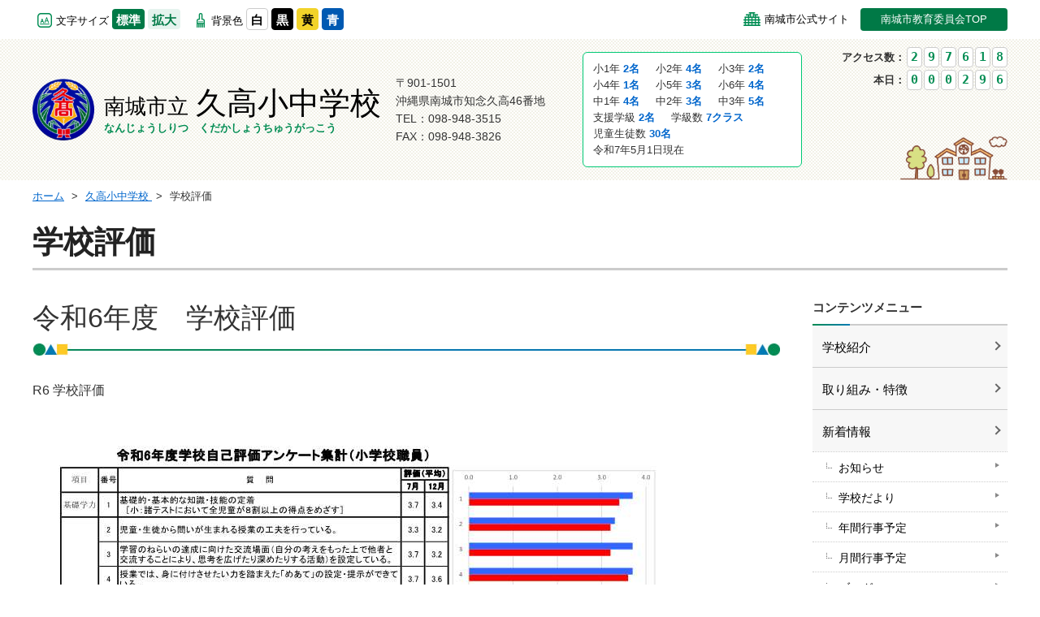

--- FILE ---
content_type: text/html
request_url: https://www.edu.city.nanjo.okinawa.jp/school/kudaka/1635208677/
body_size: 16828
content:
<!DOCTYPE html>
<html lang="ja" prefix="og: http://ogp.me/ns#">
<head>

<meta charset="utf-8">
<meta http-equiv="x-ua-compatible" content="ie=edge" />

<title>学校評価 | 久高小中学校 | 南城市教育委員会 | NANJO CITY Board of Education</title>
<meta name="description" content="令和6年度　学校評価R6 学校評価令和４年度　学校評価１２月のアンケートの集計結果を報告します。こちらからどうぞ&amp;rarr;Click７月のアンケートの集計結果を報告します。こちらからどうぞ&amp;rarr;ClickR３年度学校..." />
<meta name="keywords" content="学校評価,久高小中学校,沖縄県,南城市,教育委員会,学校教育,子育て" />
<meta name="msvalidate.01" content="897E495E18594B61E2F380F29AEC20A6" />

<meta property="og:title" content="学校評価"/>
<meta property="og:type" content="article"/>
<meta property="og:description" content="令和6年度　学校評価R6 学校評価令和４年度　学校評価１２月のアンケートの集計結果を報告します。こちらからどうぞ&amp;rarr;Click７月のアンケートの集計結果を報告します。こちらからどうぞ&amp;rarr;ClickR３年度学校..."/>
<meta property="og:site_name" content=""/>
<meta property="og:image" content="http://www.edu.city.nanjo.okinawa.jp/image/logo.png"/>
<meta property="og:url" content="http://www.edu.city.nanjo.okinawa.jp/school/kudaka/1635208677/"/>
<meta property="og:updated_time" content="2025-04-16 10:43:56"/>

<link rel="icon" type="image/x-icon" href="/image/favicon.ico">
<link rel="apple-touch-icon" sizes="180x180" href="/image/apple-touch-icon-180x180.png">

<link rel="canonical" href="https://www.edu.city.nanjo.okinawa.jp/school/kudaka/1635208677/" />
<link rel="alternate" media="only screen and (max-width: 640px)" href="https://www.edu.city.nanjo.okinawa.jp/sp/school/kudaka/1635208677/" />
<link rel="stylesheet" href="/css/base.css" />
<link rel="stylesheet" href="/css/common.css" />
<link rel="stylesheet" href="/css/colors/colors.css" />
<link rel="stylesheet" href="/js/jquery/plugin/lib/owl.carousel.css" />
<link rel="stylesheet" href="/js/jquery/plugin/lib/jquery.bxslider.css" />
<link rel="stylesheet" href="/js/jquery/plugin/lib/colorbox.css" />
<link rel="stylesheet" href="/js/jquery/plugin/lib/jquery.mCustomScrollbar.min.css" />




<!-- Google tag (gtag.js) -->
<script async src="https://www.googletagmanager.com/gtag/js?id=G-VNF7C9LD1J"></script>
<script>
  window.dataLayer = window.dataLayer || [];
  function gtag(){dataLayer.push(arguments);}
  gtag('js', new Date());

  gtag('config', 'G-VNF7C9LD1J');
</script>

</head>
<body>

<div id="school">
<div id="container" class="dir_school">
	<!-- site_header --> 
	<noscript>
    <p class="note tac pdtb10"> このページではJavaScriptを使用していますがお客様の環境では現在JavascriptがOFFの状態になっています。<br />
      サイトの閲覧には問題ありませんが、より快適にご利用いただくためにJavascriptをONにすることをお勧めします。 </p>
    </noscript>
    <div class="fix_header">
      <div id="blockskip"><a href="#pagebody">本文へ</a></div>
      <header id="site_header" class="type_school">
        <div class="header_navi clearfix">
          <div class="inner">
            <div class="utility_menu">
              <ul id="fontsize" class="clearfix">
                <li class="ttl">文字サイズ</li>
                <li><a href="javascript:void(0)" id="fs_small">標準</a></li>
                <li><a href="javascript:void(0)" id="fs_big">拡大</a></li>
              </ul>
              <ul id="color_switch" class="clearfix">
                <li class="ttl">背景色</li>
                <li><a href="javascript:void(0)" id="colors_rset">白</a></li>
                <li><a href="javascript:void(0)" id="colors_black">黒</a></li>
                <li><a href="javascript:void(0)" id="colors_yellow">黄</a></li>
                <li><a href="javascript:void(0)" id="colors_blue">青</a></li>
              </ul>
            </div>
            <ul class="header_link_school">
                                          <li class="link_03"><a href="https://www.city.nanjo.okinawa.jp/" target="_blank">南城市公式サイト</a></li>
              <li class="link_04"><a href="/">南城市教育委員会TOP</a></li>
            </ul>
          </div>
        </div>
        <div class="header_inner clearfix">
          <h1 class="site_logo">
            <a href="/school/kudaka/">
              <img class="logo" src="/userfiles/images/schools/kudaka/KoWJ5yi83F4LTKI2RWv8Zn12MG9z9iwL.png" alt="久高小中学校　校章">
              <span class="logo_text">
                <span class="name_01">南城市立</span><strong class="name_02">久高小中学校</strong>
                <span class="kana">なんじょうしりつ　くだかしょうちゅうがっこう</span>
              </span>
            </a>
          </h1>
          <div class="school_info">
            〒901-1501<br>
            沖縄県南城市知念久高46番地<br>
            TEL：098-948-3515　<br>
            FAX：098-948-3826<br>
          </div>

                    <div class="school_students">
      
      
      
      
      
      
      
      
      <ul>
    <li>小1年 <span>2名</span></li>
    <li>小2年 <span>4名</span></li>
    <li>小3年 <span>2名</span></li>
    <li>小4年 <span>1名</span></li>
    <li>小5年 <span>3名</span></li>
    <li>小6年 <span>4名</span></li>
    <li>中1年 <span>4名</span></li>
    <li>中2年 <span>3名</span></li>
    <li>中3年 <span>5名</span></li>
    <li>支援学級 <span>2名</span></li>
    <li>学級数 <span>7クラス</span></li>
    <li>児童生徒数 <span>30名</span></li>
    <li class="date">令和7年5月1日現在</li>
  </ul>
    
      
      
      
    </div>

                    <div class="school_counter">
            <p>アクセス数：<span>2</span><span>9</span><span>7</span><span>6</span><span>1</span><span>8</span></p>
            <p>本日：<span>0</span><span>0</span><span>0</span><span>2</span><span>9</span><span>6</span></p>
          </div>
          
        </div>
      </header>
      
    </div>	<!-- //site_header --> 

  <!-- pagebody -->
  <section id="pagebody">
    
     
<!-- topic_path_top -->
<div class="topic_path_top">
	<ol>
		<li itemscope="itemscope" itemtype="http://data-vocabulary.org/Breadcrumb"><a href="/" itemprop="url"><span itemprop="title">ホーム</span></a></li>
										<li itemscope="itemscope" itemtype="http://data-vocabulary.org/Breadcrumb">
			<a href="/school/kudaka/" itemprop="url">			<span itemprop="title">久高小中学校</span>
			</a>		</li>
								<li itemscope="itemscope" itemtype="http://data-vocabulary.org/Breadcrumb">
						<span itemprop="title">学校評価</span>
					</li>
					</ol>
</div>
<!-- topic_path -->
    <h1 class="page_ttl"><span>学校評価</span></h1>

      <div class="pagebody_inner clearfix">
        <div id="alpha">
          <div class="content1">
            <!-- :form begin:heading:0: -->
<h2>令和6年度　学校評価</h2>
<!-- break here -->
<!-- :form begin:textarea:0: -->
<div data-class="iamcms-tag"><div>R6 学校評価</div>

<div><img alt="" height="1123" src="/userfiles/AnP6FsR/images/R%EF%BC%96%E4%B9%85%E9%AB%98%E5%B0%8F%E4%B8%AD%E5%AD%A6%E6%A0%A1_%E5%AD%A6%E6%A0%A1%E8%A9%95%E4%BE%A1.jpg" width="794" /></div>

<div><img alt="" height="1123" src="/userfiles/AnP6FsR/images/R%EF%BC%96%E4%B9%85%E9%AB%98%E5%B0%8F%E4%B8%AD%E5%AD%A6%E6%A0%A1_%E5%AD%A6%E6%A0%A1%E8%A9%95%E4%BE%A1_%E4%B8%AD%E8%81%B7%EF%BC%89.jpg" width="794" /></div>

<div><img alt="" height="1123" src="/userfiles/AnP6FsR/images/R%EF%BC%96%E4%B9%85%E9%AB%98%E5%B0%8F%E4%B8%AD%E5%AD%A6%E6%A0%A1_%E5%AD%A6%E6%A0%A1%E8%A9%95%E4%BE%A1%EF%BC%88%E5%85%90%E7%AB%A5%EF%BC%89.jpg" width="794" /></div>

<div><img alt="" height="1123" src="/userfiles/AnP6FsR/images/R%EF%BC%96%E4%B9%85%E9%AB%98%E5%B0%8F%E4%B8%AD%E5%AD%A6%E6%A0%A1_%E5%AD%A6%E6%A0%A1%E8%A9%95%E4%BE%A1%EF%BC%88%E7%94%9F%E5%BE%92%EF%BC%89.jpg" width="794" /></div>

<div><img alt="" height="1123" src="/userfiles/AnP6FsR/images/R%EF%BC%96%E4%B9%85%E9%AB%98%E5%B0%8F%E4%B8%AD%E5%AD%A6%E6%A0%A1_%E5%AD%A6%E6%A0%A1%E8%A9%95%E4%BE%A1%EF%BC%88%E4%BF%9D%E8%AD%B7%E8%80%85%EF%BC%89.jpg" width="794" /></div>
</div>
<!-- break here -->
<!-- :form begin:heading:1: -->
<h2>令和４年度　学校評価</h2>
<!-- break here -->
<!-- :form begin:textarea:1: -->
<div data-class="iamcms-tag"><div>１２月のアンケートの集計結果を報告します。</div>

<div>こちらからどうぞ&rarr;<a href="/userfiles/AnP6FsR/files/R4%E5%AD%A6%E6%A0%A1%E8%A9%95%E4%BE%A1%EF%BC%91%EF%BC%92%E6%9C%88.pdf">Click</a></div>

<div>&nbsp;</div>

<div>７月のアンケートの集計結果を報告します。</div>

<div>こちらからどうぞ&rarr;<a href="/userfiles/AnP6FsR/files/R%EF%BC%94%E5%B9%B4%E5%BA%A6%E4%B9%85%E9%AB%98%E5%B0%8F%E4%B8%AD%E5%AD%A6%E6%A0%A1%E8%87%AA%E5%B7%B1%E5%AD%A6%E6%A0%A1%E8%A9%95%E4%BE%A1%EF%BC%88%EF%BC%97%E6%9C%88%E3%82%A2%E3%83%B3%E3%82%B1%E3%83%BC%E3%83%88%EF%BC%89_1.pdf">Click</a></div>
</div>
<!-- break here -->
<!-- :form begin:heading:2: -->
<h2>R３年度学校評価</h2>
<!-- break here -->
<!-- :form begin:textarea:2: -->
<div data-class="iamcms-tag"><div><a href="/userfiles/AnP6FsR/files/R%EF%BC%93%E5%B9%B4%E5%BA%A67%E6%9C%88%E5%AD%A6%E6%A0%A1%E8%A9%95%E4%BE%A1_3.pdf">７月学校評価</a></div>

<div>&nbsp;</div>

<div><a href="/userfiles/AnP6FsR/files/R%EF%BC%93%E5%B9%B4%E5%BA%A6%EF%BC%88%E4%BF%9D%E8%AD%B7%E8%80%85%E5%90%91%E3%81%91%EF%BC%89%E5%AD%A6%E6%A0%A1%E8%A9%95%E4%BE%A1%E5%9B%9E%E7%AD%94.pdf">12月学校評価</a></div>
</div>
<!-- break here -->

            
                        
          </div>
                  </div>
        <div id="beta">
                    <div class="school_side_menu">
            <h4 class="ttl">コンテンツメニュー</h4>
            <ul>
              <li class="level1"><a href="/school/kudaka/shoukai/">学校紹介</a></li>
              <li class="level1"><a href="/school/kudaka/tokuchou/">取り組み・特徴</a></li>
              <li class="level1">
                <a href="/school/kudaka/news/">新着情報</a>
                <ul>
                  <li class="level2"><a href="/school/kudaka/topics/">お知らせ</a></li>
                                    <li class="level2"><a href="/school/kudaka/gakkou/">学校だより</a></li>
                                                      <li class="level2"><a href="/school/kudaka/gyouji/">年間行事予定</a></li>
                                                      <li class="level2"><a href="/school/kudaka/calendar/">月間行事予定</a></li>
                                                                                                            <li class="level2"><a href="/school/kudaka/blog/">ブログ</a></li>
                                  </ul>
              </li>
                                          <li class="level1"><a href="/school/kudaka/youshiki/">各種様式ダウンロード</a></li>
              
                            
                                          <li class="level1"><a href="/school/kudaka/1629871027/">学校いじめ防止基本方針</a></li>
                            <li class="level1"><a href="/school/kudaka/1635208677/">学校評価</a></li>
                            <li class="level1"><a href="/school/kudaka/1652167952/">市外国語教育特区による外国語活動の取り組み</a></li>
                            <li class="level1"><a href="/school/kudaka/1654493274/">くだかギャラリー</a></li>
                            <li class="level1"><a href="/school/kudaka/1655196489/">久高小中あんぜんmyマップ</a></li>
                            <li class="level1"><a href="/school/kudaka/1657690770/">新型コロナ関連</a></li>
                            <li class="level1"><a href="/school/kudaka/1657775115/">学校運営協議会</a></li>
                            <li class="level1"><a href="/school/kudaka/1658288450/">教育特例校による外国語活動の取り組み</a></li>
                            <li class="level1"><a href="/school/kudaka/1668570573/">環境教育の日の取り組み</a></li>
                            <li class="level1"><a href="/school/kudaka/1675219437/">カリキュラム一覧表</a></li>
                            <li class="level1"><a href="/school/kudaka/1682036503/">久高幼小中学校三大行事</a></li>
                            <li class="level1"><a href="/school/kudaka/1718760146/">給食・食育だより</a></li>
                            <li class="level1"><a href="/school/kudaka/1720585038/">保健だより</a></li>
                            <li class="level1"><a href="/school/kudaka/1733990659/">小学部だより</a></li>
                            <li class="level1"><a href="/school/kudaka/1748496674/">久高小学校百二十周年記念行事に向けて</a></li>
                                        </ul>
          </div>        </div>

    </div>
  </section>
  <!-- //pagebody --> 

  <!-- site_footer --> 
  <div id="page_scroll_navi">
  <p><a href="#container"><img src="/image/page_scroll_top.png" alt="ページのトップへ"></a></p>
</div>

<!-- footer -->
<div id="site_footer">
  <div class="footer_navi">
    <ul>
      <li><a href="/school/kudaka/">ホーム</a></li>
      <li><a href="/school/kudaka/shoukai/">学校紹介</a></li>
      <li><a href="/school/kudaka/tokuchou/">取り組み・特徴</a></li>
      <li><a href="/school/kudaka/topics/">お知らせ</a></li>
            <li><a href="/school/kudaka/youshiki/">各種様式ダウンロード</a></li>
    </ul>
  </div>
  <div class="footer_info">
    <div class="inner">
      <ul class="footer_navi_02">
                        <li class="navi_03"><a href="/" target="_blank">南城市教育委員会TOP</a></li>
      </ul>
      <dl>
        <dt>
          <a href="/school/kudaka/">
            <img class="logo" src="/userfiles/images/schools/kudaka/KoWJ5yi83F4LTKI2RWv8Zn12MG9z9iwL.png" alt="久高小中学校　校章">
            <span class="logo_text">
              <span class="name_01">南城市立</span><strong class="name_02">久高小中学校</strong>
              <span class="kana">なんじょうしりつ　くだかしょうちゅうがっこう</span>
            </span>
          </a>
        </dt>
        <dd>
          〒901-1501　沖縄県南城市知念久高46番地<br>
          TEL：098-948-3515<br>
          FAX：098-948-3826<br>
                  </dd>
        <p class="link_map pc_none mgt10"><a href="https://www.google.com/maps?q=南城市立久高小中学校,〒901-1501+沖縄県南城市知念久高46番地&iwloc=A&z=18" target="_blank"><img src="/image/school/link_map.png" alt="MAP"></a></p>
      </dl>
            <div class="pc_none"><div class="school_students">
      
      
      
      
      
      
      
      
      <ul>
    <li>小1年 <span>2名</span></li>
    <li>小2年 <span>4名</span></li>
    <li>小3年 <span>2名</span></li>
    <li>小4年 <span>1名</span></li>
    <li>小5年 <span>3名</span></li>
    <li>小6年 <span>4名</span></li>
    <li>中1年 <span>4名</span></li>
    <li>中2年 <span>3名</span></li>
    <li>中3年 <span>5名</span></li>
    <li>支援学級 <span>2名</span></li>
    <li>学級数 <span>7クラス</span></li>
    <li>児童生徒数 <span>30名</span></li>
    <li class="date">令和7年5月1日現在</li>
  </ul>
    
      
      
      
    </div>
</div>
    </div>
  </div>
</div>
<p class="copyright" lang="en" xml:lang="en">Copyright &copy; NANJO CITY All rights reserved.</p> 
  <!-- //site_footer --> 
</div>
</div>

<script src="/js/jquery/jquery-1.11.3.min.js"></script>
<script src="/js/jquery/plugin/multiple-select.js"></script>
<script src="/js/jquery/plugin/jquery.matchHeight-min.js"></script>
<script src="/js/jquery/plugin/jquery.cookie-min.js"></script>
<script src="/js/jquery/plugin/owl.carousel.min.js"></script>
<script src="/js/jquery/plugin/jquery.bxslider.min.js"></script>
<script src="//maps.google.com/maps/api/js?key=AIzaSyBVa00_EB1vmcsVNB62S8vO6iveE4OJDOA"></script>
<script src="/js/jquery/plugin/googleMap.js"></script>
<script src="/js/jquery/plugin/jquery.colorbox-min.js"></script>
<script src="/js/jquery/plugin/jquery.mCustomScrollbar.min.js"></script>
<script src="/js/jquery/plugin/jquery.simpletab.js"></script>
<script src="/js/site.js"></script>

<script type="text/javascript" language="javascript">



</script>
</body>
</html>

--- FILE ---
content_type: text/css
request_url: https://www.edu.city.nanjo.okinawa.jp/css/base.css
body_size: 16555
content:
@charset "utf-8";

/* ------------------------------------------------------------------------------------------ 
normalize.css v3.0.3 | MIT License | github.com/necolas/normalize.css
------------------------------------------------------------------------------------------ */

html{font-family:Hiragino Kaku Gothic Pro,Yu Gothic,Meiryo,sans-serif;-ms-text-size-adjust:100%;-webkit-text-size-adjust:100%}body,dl,h1,h2,h3,h4,h5,h6,ol,p,pre,table,ul{margin:0}article,aside,details,figcaption,figure,footer,header,hgroup,main,menu,nav,section,summary{display:block}audio,canvas,progress,video{display:inline-block;vertical-align:baseline}audio:not([controls]){display:none;height:0}[hidden],template{display:none}dd,dt,li,p,pre,td,th{-ms-line-break:strict;line-break:strict;-ms-word-break:break-strict;word-break:break-strict}a{background-color:transparent}a:active,a:hover{outline:0}abbr[title]{border-bottom:1px dotted}b,strong{font-weight:700}dfn{font-style:italic}mark{background:#ff0;color:#000}small{font-size:80%}sub,sup{font-size:75%;line-height:0;position:relative;vertical-align:baseline}sup{top:-.5em}sub{bottom:-.25em}img{border:0;max-width:100%;height:auto;vertical-align:middle}svg:not(:root){overflow:hidden}figure{margin:1em 40px}hr{-moz-box-sizing:content-box;box-sizing:content-box;height:0}pre{overflow:auto}code,kbd,pre,samp{font-family:monospace;font-size:1em}button,input,optgroup,select,textarea{color:inherit;font:inherit;margin:0}button{overflow:visible}button,select{text-transform:none}button,html input[type="button"],input[type=reset],input[type=submit]{-webkit-appearance:button;cursor:pointer}button[disabled],html input[disabled]{cursor:default}button::-moz-focus-inner,input::-moz-focus-inner{border:0;padding:0}input{line-height:normal}input[type=checkbox],input[type=radio]{box-sizing:border-box;padding:0}input[type="number"]::-webkit-inner-spin-button,input[type="number"]::-webkit-outer-spin-button{height:auto}input[type=search]{-webkit-appearance:textfield;-moz-box-sizing:content-box;-webkit-box-sizing:content-box;box-sizing:content-box}input[type="search"]::-webkit-search-cancel-button,input[type="search"]::-webkit-search-decoration{-webkit-appearance:none}fieldset{border:1px solid silver;margin:0 2px;padding:.35em .625em .75em}legend{border:0;padding:0}textarea{overflow:auto}optgroup{font-weight:700}table{border-collapse:collapse;border-spacing:0}td,th{padding:0}

/* ------------------------------------------------------------------------------------------ 
Iam DesignNetwork Corporation base
------------------------------------------------------------------------------------------ */

/*--- body ---*/
html {
  font-size: 62.5%;
}

body {
	max-width: 100%;
	max-height: 100%;
	font-family: "メイリオ",Meiryo,"ヒラギノ角ゴ Pro W3","Hiragino Kaku Gothic Pro","HiraKakuPro-W3","ＭＳ Ｐゴシック","MS PGothic",Arial, Helvetica,sans-serif;
	*font-size:small;
	*font:x-small;
	font-size: 1.6rem;
	line-height: 1.6;
	color: #333;
	
	-webkit-text-size-adjust: 100%;
	-moz-text-size-adjust: 100%;
	-ms-text-size-adjust: 100%;
	-o-text-size-adjust: 100%;
	text-size-adjust: 100%;
}

/* img */
img {
	border: none;
	vertical-align: middle;
	max-width: 100%;
}

/* ul, ol */
ul, ol {
	list-style: none;
	padding: 0;
	margin: 0;
}

/* box-sizing */
* {
	-webkit-box-sizing: border-box;
	-moz-box-sizing: border-box;
	-o-box-sizing: border-box;
	-ms-box-sizing: border-box;
	box-sizing: border-box;
	
	word-break: normal;
    word-wrap: break-word;
}

/*--- font ---*/
h1,h2,h3,h4,h5,h6 {
	line-height: 1.4;
}
.fwb { font-weight: bold; }
.tal { text-align: left; }
.tac { text-align: center; }
.tar { text-align: right; }

/* FontSize = fs */
/* pc ... percent */
.fs70pc  { font-size:  70%; }
.fs75pc  { font-size:  75%; }
.fs80pc  { font-size:  80%; }
.fs85pc  { font-size:  85%; }
.fs90pc  { font-size:  90%; }
.fs95pc  { font-size:  95%; }
.fs100pc { font-size: 100%; }
.fs105pc { font-size: 105%; }
.fs110pc { font-size: 110%; }
.fs115pc { font-size: 115%; }
.fs120pc { font-size: 120%; }

/* px ... pixel */
/*.fs7px  { font-size:  7px; }
.fs8px  { font-size:  8px; }
.fs9px  { font-size:  9px; }
.fs10px { font-size: 10px; }
.fs11px { font-size: 11px; }
.fs12px { font-size: 12px; }
.fs13px { font-size: 13px; }
.fs14px { font-size: 14px; }
.fs15px { font-size: 15px; }*/


/*--- float clear class ---*/
.clearfix:after {
  content: ".";
  display: block;
  height: 0;
  clear: both;
  visibility: hidden;
}
.clearfix {
    display:inline-block;
    min-height:1%;  /* for IE 7*/
}
/* Hides from IE-mac \*/
* html .clearfix{height: 1%;}
.clearfix{ display: block; }


/*--- a href color ---*/
a { color: #0066CC; }
a:hover,
a:focus {
	color: #8C008C;
	text-decoration: underline;
}
a:active {}
a:visited { color: #002CB2; }
a:visited:hover { color: #8C008C; }


/*--- a img hover ---*/
a img {
	-webkit-transition: 0.3s ease-in-out;
	-moz-transition: 0.3s ease-in-out;
	-o-transition: 0.3s ease-in-out;
	transition: 0.3s ease-in-out;
}
a:hover img {
	opacity: 0.7;
	filter: alpha(opacity=70);
}

/*--- a icon ---*/
.icon_pdf::after, .content1 a[href*=".pdf"]:not(.no_icon)::after, .page_list li a[href*=".pdf"]:not(.no_icon)::after,
.icon_word::after, .content1 a[href*=".doc"]:not(.no_icon)::after, .page_list li a[href*=".doc"]:not(.no_icon)::after,
.icon_excel::after, .content1 a[href*=".xls"]:not(.no_icon)::after, .page_list li a[href*=".pdf"]:not(.xls)::after {
	content: "";
    width: 20px;
    height: 25px;
    display: inline-block;
    vertical-align: middle;
    margin: 0 8px;
}

.icon_pdf::after, .content1 a[href*=".pdf"]:not(.no_icon)::after, .page_list li a[href*=".pdf"]:not(.no_icon)::after { background: url(/image/common/icon_pdf.png) no-repeat 100% 50%; }
.icon_word::after, .content1 a[href*=".doc"]:not(.no_icon)::after, .page_list li a[href*=".doc"]:not(.no_icon)::after { background: url(/image/common/icon_word.png) no-repeat 100% 50%; }
.icon_excel::after, .content1 a[href*=".xls"]:not(.no_icon)::after, .page_list li a[href*=".xls"]:not(.no_icon)::after { background: url(/image/common/icon_excel.png) no-repeat 100% 50%; }

/*--- ul ol ---*/
.list_decimal {
	list-style-type: decimal;
	padding-left: 15px !important;
}
.list_disc {
	list-style-type: disc;
	padding-left: 15px !important;
}

ol[style*="decimal"],
ol[style*="roman"],
ol[style*="alpha"] { padding-left: 30px; }

ul[style*="disc"],
ul[style*="circle"],
ul[style*="square"] { padding-left: 25px; }

dd { margin-left: 0; }


/*--- table ---*/
table {
	width: 100%;
	border-collapse: collapse;
	border: 1px solid #bbb;
	line-height: 1.6;
	font-size: 93.75%;
}
table th {
	vertical-align: middle;
	padding: 9px;
	border: 1px solid #bbb;
  background-color: #F4F2EA;
	word-break: break-all;
	font-weight: normal;
}
table td {
	padding: 9px;
	border: 1px solid #bbb;
	background-color: #fff;
	word-break: break-all;
}

/*--- float ---*/
/* fll */
.fll100 { float: left; width: 100px; }
.fll216 { float: left; width: 216px; }
.fll320 { float: left; width: 320px; }
.fll360 { float: left; width: 360px; }
.fll570 { float: left; width: 570px; }
.fll610 { float: left; width: 610px; }

/* flr */
.flr100 { float: right; width: 100px; }
.flr216 { float: right; width: 216px; }
.flr320 { float: right; width: 320px; }
.flr360 { float: right; width: 360px; }
.flr570 { float: right; width: 570px; }
.flr610 { float: right; width: 610px; }
.flr708 { float: right; width: 706px; }


/*--- Padding = pd ---*/
/* Padding (top + right + bottom + left) = pd */
.pd2 { padding: 2px !important; }
.pd5 { padding: 5px !important; }
.pd8 { padding: 8px !important; }
.pd10 { padding: 10px !important; }
.pd15 { padding: 15px !important; }
.pd20 { padding: 20px !important; }
.pd25 { padding: 25px !important; }
.pd30 { padding: 30px !important; }
.pd35 { padding: 35px !important; }
.pd40 { padding: 40px !important; }
.pd45 { padding: 45px !important; }
.pd50 { padding: 50px !important; }
.pd55 { padding: 55px !important; }
.pd60 { padding: 60px !important; }

/* Padding (top + bottom) = pdtb */
.pdtb5 { padding-top: 5px !important; padding-bottom: 5px !important; }
.pdtb10 { padding-top: 10px !important; padding-bottom: 10px !important; }
.pdtb15 { padding-top: 15px !important; padding-bottom: 15px !important; }
.pdtb20 { padding-top: 20px !important; padding-bottom: 20px !important; }
.pdtb25 { padding-top: 25px !important; padding-bottom: 25px !important; }
.pdtb30 { padding-top: 30px !important; padding-bottom: 30px !important; }
.pdtb35 { padding-top: 35px !important; padding-bottom: 35px !important; }
.pdtb40 { padding-top: 40px !important; padding-bottom: 40px !important; }
.pdtb45 { padding-top: 45px !important; padding-bottom: 45px !important; }
.pdtb50 { padding-top: 50px !important; padding-bottom: 50px !important; }
.pdtb55 { padding-top: 55px !important; padding-bottom: 55px !important; }
.pdtb60 { padding-top: 60px !important; padding-bottom: 60px !important; }

/* Padding (right + left) = pdrl */
.pdrl5 { padding-right: 5px !important; padding-left: 5px !important; }
.pdrl10 { padding-right: 10px !important; padding-left: 10px !important; }
.pdrl15 { padding-right: 15px !important; padding-left: 15px !important; }
.pdrl20 { padding-right: 20px !important; padding-left: 20px !important; }
.pdrl25 { padding-right: 25px !important; padding-left: 25px !important; }
.pdrl30 { padding-right: 30px !important; padding-left: 30px !important; }
.pdrl35 { padding-right: 35px !important; padding-left: 35px !important; }
.pdrl40 { padding-right: 40px !important; padding-left: 40px !important; }
.pdrl45 { padding-right: 45px !important; padding-left: 45px !important; }
.pdrl50 { padding-right: 50px !important; padding-left: 50px !important; }
.pdrl55 { padding-right: 55px !important; padding-left: 55px !important; }
.pdrl60 { padding-right: 60px !important; padding-left: 60px !important; }

/* Padding (top) = pdt */
.pdt5 { padding-top: 5px !important; }
.pdt10 { padding-top: 10px !important; }
.pdt15 { padding-top: 15px !important; }
.pdt20 { padding-top: 20px !important; }
.pdt25 { padding-top: 25px !important; }
.pdt30 { padding-top: 30px !important; }
.pdt35 { padding-top: 35px !important; }
.pdt40 { padding-top: 40px !important; }
.pdt45 { padding-top: 45px !important; }
.pdt50 { padding-top: 50px !important; }
.pdt55 { padding-top: 55px !important; }
.pdt60 { padding-top: 60px !important; }

/* Padding (right) = pdr */
.pdr5 { padding-right: 5px !important; }
.pdr10 { padding-right: 10px !important; }
.pdr15 { padding-right: 15px !important; }
.pdr20 { padding-right: 20px !important; }
.pdr25 { padding-right: 25px !important; }
.pdr30 { padding-right: 30px !important; }
.pdr35 { padding-right: 35px !important; }
.pdr40 { padding-right: 40px !important; }
.pdr45 { padding-right: 45px !important; }
.pdr50 { padding-right: 50px !important; }
.pdr55 { padding-right: 55px !important; }
.pdr60 { padding-right: 60px !important; }

/* Padding (bottom) = pdb */
.pdb5 { padding-bottom: 5px !important; }
.pdb10 { padding-bottom: 10px !important; }
.pdb15 { padding-bottom: 15px !important; }
.pdb20 { padding-bottom: 20px !important; }
.pdb25 { padding-bottom: 25px !important; }
.pdb30 { padding-bottom: 30px !important; }
.pdb35 { padding-bottom: 35px !important; }
.pdb40 { padding-bottom: 40px !important; }
.pdb45 { padding-bottom: 45px !important; }
.pdb50 { padding-bottom: 50px !important; }
.pdb55 { padding-bottom: 55px !important; }
.pdb60 { padding-bottom: 60px !important; }

/* Padding (left) = pdl */
.pdl5 { padding-left: 5px !important; }
.pdl10 { padding-left: 10px !important; }
.pdl15 { padding-left: 15px !important; }
.pdl20 { padding-left: 20px !important; }
.pdl25 { padding-left: 25px !important; }
.pdl30 { padding-left: 30px !important; }
.pdl35 { padding-left: 35px !important; }
.pdl40 { padding-left: 40px !important; }
.pdl45 { padding-left: 45px !important; }
.pdl50 { padding-left: 50px !important; }
.pdl55 { padding-left: 55px !important; }
.pdl60 { padding-left: 60px !important; }


/*--- Margin = mg ---*/
/* Margin (top + right + bottom + left) = mg */
.mg2 { margin: 2px !important; }
.mg5 { margin: 5px !important; }
.mg8 { margin: 8px !important; }
.mg10 { margin: 10px !important; }
.mg15 { margin: 15px !important; }
.mg20 { margin: 20px !important; }
.mg25 { margin: 25px !important; }
.mg30 { margin: 30px !important; }
.mg35 { margin: 35px !important; }
.mg40 { margin: 40px !important; }
.mg45 { margin: 45px !important; }
.mg50 { margin: 50px !important; }
.mg55 { margin: 55px !important; }
.mg60 { margin: 60px !important; }

/* Margin (top + bottom) = mgtb */
.mgtb5 { margin-top: 5px !important; margin-bottom: 5px !important; }
.mgtb10 { margin-top: 10px !important; margin-bottom: 10px !important; }
.mgtb15 { margin-top: 15px !important; margin-bottom: 15px !important; }
.mgtb20 { margin-top: 20px !important; margin-bottom: 20px !important; }
.mgtb25 { margin-top: 25px !important; margin-bottom: 25px !important; }
.mgtb30 { margin-top: 30px !important; margin-bottom: 30px !important; }
.mgtb35 { margin-top: 35px !important; margin-bottom: 35px !important; }
.mgtb40 { margin-top: 40px !important; margin-bottom: 40px !important; }
.mgtb45 { margin-top: 45px !important; margin-bottom: 45px !important; }
.mgtb50 { margin-top: 50px !important; margin-bottom: 50px !important; }
.mgtb55 { margin-top: 55px !important; margin-bottom: 55px !important; }
.mgtb60 { margin-top: 60px !important; margin-bottom: 60px !important; }
.mgtb80 { margin-top: 80px !important; margin-bottom: 80px !important; }

/* Margin (right + left) = mgrl */
.mgrl5 { margin-right: 5px !important; margin-left: 5px !important; }
.mgrl10 { margin-right: 10px !important; margin-left: 10px !important; }
.mgrl15 { margin-right: 15px !important; margin-left: 15px !important; }
.mgrl20 { margin-right: 20px !important; margin-left: 20px !important; }
.mgrl25 { margin-right: 25px !important; margin-left: 25px !important; }
.mgrl30 { margin-right: 30px !important; margin-left: 30px !important; }
.mgrl35 { margin-right: 35px !important; margin-left: 35px !important; }
.mgrl40 { margin-right: 40px !important; margin-left: 40px !important; }
.mgrl45 { margin-right: 45px !important; margin-left: 45px !important; }
.mgrl50 { margin-right: 50px !important; margin-left: 50px !important; }
.mgrl55 { margin-right: 55px !important; margin-left: 55px !important; }
.mgrl60 { margin-right: 60px !important; margin-left: 60px !important; }

/* Margin (top) = mgt */
.mgt5 { margin-top: 5px !important; }
.mgt10 { margin-top: 10px !important; }
.mgt15 { margin-top: 15px !important; }
.mgt20 { margin-top: 20px !important; }
.mgt25 { margin-top: 25px !important; }
.mgt30 { margin-top: 30px !important; }
.mgt35 { margin-top: 35px !important; }
.mgt40 { margin-top: 40px !important; }
.mgt45 { margin-top: 45px !important; }
.mgt50 { margin-top: 50px !important; }
.mgt55 { margin-top: 55px !important; }
.mgt60 { margin-top: 60px !important; }

/* Margin (right) = mgr */
.mgr5 { margin-right: 5px !important; }
.mgr10 { margin-right: 10px !important; }
.mgr15 { margin-right: 15px !important; }
.mgr20 { margin-right: 20px !important; }
.mgr25 { margin-right: 25px !important; }
.mgr30 { margin-right: 30px !important; }
.mgr35 { margin-right: 35px !important; }
.mgr40 { margin-right: 40px !important; }
.mgr45 { margin-right: 45px !important; }
.mgr50 { margin-right: 50px !important; }
.mgr55 { margin-right: 55px !important; }
.mgr60 { margin-right: 60px !important; }

/* Margin (bottom) = mgb */
.mgb5 { margin-bottom: 5px !important; }
.mgb10 { margin-bottom: 10px !important; }
.mgb15 { margin-bottom: 15px !important; }
.mgb20 { margin-bottom: 20px !important; }
.mgb25 { margin-bottom: 25px !important; }
.mgb30 { margin-bottom: 30px !important; }
.mgb35 { margin-bottom: 35px !important; }
.mgb40 { margin-bottom: 40px !important; }
.mgb45 { margin-bottom: 45px !important; }
.mgb50 { margin-bottom: 50px !important; }
.mgb55 { margin-bottom: 55px !important; }
.mgb60 { margin-bottom: 60px !important; }

/* Margin (left) = mgl */
.mgl5 { margin-left: 5px !important; }
.mgl10 { margin-left: 10px !important; }
.mgl15 { margin-left: 15px !important; }
.mgl20 { margin-left: 20px !important; }
.mgl25 { margin-left: 25px !important; }
.mgl30 { margin-left: 30px !important; }
.mgl35 { margin-left: 35px !important; }
.mgl40 { margin-left: 40px !important; }
.mgl45 { margin-left: 45px !important; }
.mgl50 { margin-left: 50px !important; }
.mgl55 { margin-left: 55px !important; }
.mgl60 { margin-left: 60px !important; }

--- FILE ---
content_type: text/css
request_url: https://www.edu.city.nanjo.okinawa.jp/css/common.css
body_size: 122001
content:
@charset "utf-8";
/* CSS Document */

/*---------------------------------------------------------------------
	edit_btn
---------------------------------------------------------------------*/
#edit_btn {
  background: #5285c4;
}
#edit_btn #edit_btn_inner {
	margin: 0 auto;
	padding: 8px;
}
#edit_btn a {
    border: 1px solid #ccc;
    border-radius: 4px;
    display: block;
    float: right;
    font-weight: bold;
    margin: 5px 0 5px 5px;
    padding: 3px 15px 4px;
    text-decoration: none;
	
	background-image:-moz-linear-gradient(50% 0% -90deg,rgb(255,255,255) 0%,rgb(238,238,238) 100%); 
	background-image:-webkit-gradient(linear,50% 0%,50% 100%,color-stop(0, rgb(255,255,255)),color-stop(1, rgb(238,238,238)));
	background-image:-webkit-linear-gradient(-90deg,rgb(255,255,255) 0%,rgb(238,238,238) 100%);
	background-image:-o-linear-gradient(-90deg,rgb(255,255,255) 0%,rgb(238,238,238) 100%);
	background-image:-ms-linear-gradient(-90deg,rgb(255,255,255) 0%,rgb(238,238,238) 100%);
	background-image:linear-gradient(180deg,rgb(255,255,255) 0%,rgb(238,238,238) 100%);
	-ms-filter:"progid:DXImageTransform.Microsoft.gradient(startColorstr=#ffffffff,endColorstr=#ffeeeeee,GradientType=0)";
	filter:progid:DXImageTransform.Microsoft.gradient(startColorstr=#ffffffff,endColorstr=#ffeeeeee,GradientType=0);
}
#edit_btn a:hover {
	background-image:-moz-linear-gradient(50% 0% -90deg,rgb(238,238,238) 0%,rgb(255,255,255) 100%); 
	background-image:-webkit-gradient(linear,50% 0%,50% 100%,color-stop(0, rgb(238,238,238)),color-stop(1, rgb(255,255,255)));
	background-image:-webkit-linear-gradient(-90deg,rgb(238,238,238) 0%,rgb(255,255,255) 100%);
	background-image:-o-linear-gradient(-90deg,rgb(238,238,238) 0%,rgb(255,255,255) 100%);
	background-image:-ms-linear-gradient(-90deg,rgb(238,238,238) 0%,rgb(255,255,255) 100%);
	background-image:linear-gradient(180deg,rgb(238,238,238) 0%,rgb(255,255,255) 100%);
	-ms-filter:"progid:DXImageTransform.Microsoft.gradient(startColorstr=#ffeeeeee,endColorstr=#ffffffff,GradientType=0)";
	filter:progid:DXImageTransform.Microsoft.gradient(startColorstr=#ffeeeeee,endColorstr=#ffffffff,GradientType=0);
}

/*---------------------------------------------------------------------
    goToSpSiteButton
---------------------------------------------------------------------*/
#goToSpSiteButton {
	display: none;
	text-align: center;
	background-color: #fff;
}
#goToSpSiteButton a {
    background: #55ba45 none repeat scroll 0 0;
    color: #fff;
    display: inline-block;
    font-size: 60px;
    line-height: 1.6;
    margin: 15px auto;
    padding: 0;
    text-align: center;
    text-decoration: none;
    width: 80%;
}
@media only screen and (min-device-width : 320px)
  and (max-device-width : 480px) {
	  #goToSpSiteButton { display: block; text-align: center; }
}


/*---------------------------------------------------------------------
    site_header
---------------------------------------------------------------------*/
.fix_header {
  /*position: fixed;
  left: 0;
  top: 0;
  width: 100%;
  z-index: 10;*/
}
#blockskip {
  z-index: 9999;
  margin: 0 auto;
  padding: 0;
  width: 1200px;
  overflow: hidden;
}
#blockskip a {
  display: block;
  margin: 0 auto;
  margin-top: -1px;
  padding: 0;
  text-decoration: none !important;
  font-size: 1px;
  line-height: 0;
  cursor: default;
  height: 1px;
}
#blockskip a.show {
  display: inline-block;
  padding: 14px 30px;
  font-size: 100%;
  margin-bottom: 10px;
  border: 1px solid;
  border-top: none;
  border-radius: 0 0 4px 4px;
}
#blockskip a:focus {
  text-decoration: none !important;
}
#blockskip a:hover {
  text-decoration: underline !important;
}

#site_header {
  background: url("/image/common/bg_01.png");
}
#site_header .header_inner {
	margin: 0 auto;
	width: 1200px;
	padding: 7px 10px;
	position: relative;
}
#site_header .site_logo {
	float: left;
  font-size: 100%;
  font-weight: normal;
}
#site_header .site_logo a {
  display: block;
  text-decoration: none;
  color: #000;
}

#site_header .site_logo .logo {
    width: 76px;
    display: inline-block;
    vertical-align: middle;
}
#site_header .site_logo .logo_text {
    display: inline-block;
    vertical-align: middle;
    line-height: 1.2;
    margin-left: 8px;
}
#site_header .site_logo .name_01 {
    font-size: 2.6rem;
}
#site_header .site_logo .name_02 {
    font-size: 3.8rem;
    font-weight: normal;
    margin-left: 9px;
}
#site_header .site_logo .kana {
    display: block;
    color: #008C52;
    font-size: 1.3rem;
    font-weight: bold;
}

/* header_navi */
.header_navi {
	float: right;
  margin-right: 80px;
}
.header_navi .utility_menu {
	margin-bottom: 12px;
	text-align: right;
}
.header_navi .utility_menu > * {
    display: inline-block;
    margin-left: 6px;
    vertical-align: middle;
}

/* fontsize */
#fontsize {
	text-align: left;
	margin-right: 10px;
}
#fontsize li {
    display: inline-block;
}
#fontsize .ttl {
	font-size: 81.25%;
  color: #000;
  padding-left: 23px;
  background: url("/image/common/icon_fontsize.png") no-repeat 0 0;
}
#fontsize a {
  display: block;
  text-decoration: none;
  border-radius: 4px;
  text-align: center;
  padding: 6px 5px 4px;
  font-size: 93.75%;
  font-weight: bold;
  line-height: 1;
}
#fontsize a:hover,
#fontsize a:focus{
	opacity: .8;
}
#fs_small {
  color: #fff;
  background: #007BB4;
}
#fs_big {
  color: #007BB4;
  background: #D9EBF4;
}


/* color_switch */
#color_switch {
	text-align: left;
}
#color_switch li {
    display: inline-block;
}
#color_switch .ttl {
	font-size: 81.25%;
  color: #000;
  padding-left: 18px;
  background: url("/image/common/icon_bgc.png") no-repeat 0 0;
}
#color_switch a {
	display: block;
	text-decoration: none;
	border-radius: 4px;
	text-align: center;
	padding: 6px 5px 4px;
    font-size: 93.75%;
    font-weight: bold;
    line-height: 1;
	border: 1px solid;
}
#color_switch #colors_rset { color: #000; background-color: #fff; border-color: #CCC; }
#color_switch #colors_black { color: #fff; background-color: #000; border-color: #000; }
#color_switch #colors_yellow { color: #000; background-color: #F2D32A; border-color: #F2D32A; }
#color_switch #colors_blue { color: #fff; background-color: #0059B2; border-color: #0059B2; }

#color_switch a:hover,
#color_switch a:focus{
	opacity: .8;
}

/* header_link */
.header_link {
  display: inline-block;
  vertical-align: middle;
}
.header_link > li {
  display: inline-block;
  font-size: 81.25%;
}
.header_link > li + li {
	margin-left: 15px;
}
.header_link > li a {
  display: block;
  color: #000;
  text-decoration: none;
  padding-left: 26px;
  transition: .3s;
  position: relative;
}
.header_link > .link_01 a { background: url("/image/common/icon_yakusyo.png") no-repeat 0 0; }
.header_link > .link_02 a { background: url("/image/common/icon_sitemap.png") no-repeat 0 0; }
.header_link > .link_03 a { background: url("/image/common/icon_faq.png") no-repeat 0 0; }

.header_link > li a:hover {
  color: #007BB4;
}
.header_link > li a::after {
  content: "";
  height: 2px;
  background: #F2D32A;
  position: absolute;
  left: 0;
  bottom: -4px;
  width: 0;
  transition: .3s;
}
.header_link > li a:hover::after {
  width: 100%;
}

/* header_serch */
.header_serch {
  position: absolute;
  right: 10px;
  top: 6px;
}

.header_serch a {
  background: #007BB4 url(/image/common/icon_search_01.png) no-repeat center 12px;
  display: block;
  color: #fff;
  text-decoration: none;
  width: 70px;
  height: 70px;
  border-radius: 4px;
  text-align: center;
  font-size: 1.4rem;
  padding: 44px 0 0;
  transition: .3s;
}
.header_serch a:hover {
  background-color: #008C52;
}

/* site_search */
.site_search {
    padding: 20px;
    background: #EDF6FA;
  border-top: 1px solid #bbb;
  display: none;
}
.site_search .inner {
  max-width: 1200px;
  margin: 0 auto;
  position: relative;
  text-align: right;
}
.site_search .inner > * {
    display: inline-block;
  vertical-align: middle;
}
.site_search .inner .ttl {
    font-size: 106.25%;
    font-weight: bold;
    margin-right: 10px;
}
.site_search .inner form {
    width: 460px;
    border: 1px solid #bbb;
    border-radius: 4px;
    overflow: hidden;
    position: relative;
}
.site_search .search_window {
  -webkit-appearance: none;
  font-size: 14px;
  border: none;
  background: #fff;
  width: 100%;
  padding: 9px;
  border-radius: 0;
}
.site_search .serch_button {
    -webkit-appearance: none;
    background: #007BB4 url(/image/common/icon_search_01.png) no-repeat center center;
    background-size: 20px;
    text-indent: -9999px;
    width: 40px;
    height: 40px;
    border: none;
    padding: 0;
    position: absolute;
    right: 0;
    top: 0;
    border-radius: 0;
}


/*---------------------------------------------------------------------
    g_navi
---------------------------------------------------------------------*/
.g_navi {
  z-index: 2;
  background: #fff;
  border-top: 1px solid #bbb;
  border-bottom: 1px solid #bbb;
  position: relative;
}
.g_navi::after {
  content: "";
  width: 100%;
  height: 4px;
  position: absolute;
  left: 0;
  bottom: 0;
  background: rgb(0,140,82);
  background: -moz-linear-gradient(left, rgba(0,140,82,1) 0%, rgba(0,123,180,1) 100%);
  background: -webkit-linear-gradient(left, rgba(0,140,82,1) 0%,rgba(0,123,180,1) 100%);
  background: linear-gradient(to right, rgba(0,140,82,1) 0%,rgba(0,123,180,1) 100%);
  filter: progid:DXImageTransform.Microsoft.gradient( startColorstr='#008c52', endColorstr='#007bb4',GradientType=1 );
}
.g_navi > ul {
	display: table;
	width: 1200px;
	table-layout: fixed;
	margin: 0 auto;
	position: relative;
	z-index: 1;
}
.g_navi > ul > li {
    display: table-cell;
    vertical-align: top;
  border-right: 1px solid #bbb;
}
.g_navi > ul > li:first-child {
  border-left: 1px solid #bbb;
}
.g_navi a {
  color: #000;
  font-size: 106.25%;
  display: block;
  text-align: center;
  text-decoration: none;
  padding: 10px;
  transition: .3s;
  position: relative;
  margin-bottom: 4px;
}
.g_navi a:hover,
.g_navi a:focus,
#top .g_navi .navi_01 a {
  color: #000;
	background-color: #EDF6FA;
}

/*tamachu custom 20201001_toyoda*/
.g_navi.g_navi_tamachu > ul >li{
  vertical-align: middle;
}

.g_navi.g_navi_tamachu a{
  font-size: 100%;
}

/* nav_pull */
.g_navi .nav_pull {
  position: relative;
}
.g_navi .nav_pull_btn {}
.g_navi .nav_pull_menu {
  position: absolute;
  left: 0;
  width: 100%;
  background: rgba(255, 255, 255, 0.85);
  display: none;
}
.g_navi .nav_pull_menu li {}
.g_navi .nav_pull_menu li + li {
  border-top: 1px dotted #bbb;
}
.g_navi .nav_pull_menu li a {
  margin-bottom: 0;
}

/*---------------------------------------------------------------------
    topic_path_top
---------------------------------------------------------------------*/
.topic_path_top {
  margin: 10px auto 20px;
}
.topic_path_top > ol {
	font-size: 81.25%;
	max-width: 1200px;
	margin: 0 auto;
}
.topic_path_top > ol > li {
	display: inline;
	vertical-align: top;
}
.topic_path_top > ol > li + li::before {
	content: ">";
	margin: 0 5px;
}


/*---------------------------------------------------------------------
    pagebody
---------------------------------------------------------------------*/
#pagebody {}
.pagebody_inner,
#pagebody_inner {
	width: 1200px;
	margin: 0 auto;
}

/* alpha */
#alpha {
	float: left;
	width: 76.66%;
}

/* beta */
#beta {
	float: right;
	width: 20%;
}

/* page_ttl */
 .page_ttl {
   color: #000;
   font-size: 225%;
   font-weight: normal;
   text-align: center;
   background: url("/image/common/bg_01.png");
 }
 .page_ttl span {
   display: block;
   max-width: 1200px;
   padding: 25px 20px;
   margin: 0 auto;
 }
#school .page_ttl {
  color: #222;
  font-size: 237.5%;
  font-weight: bold;
  text-align: left;
  background: none;
}
#school .page_ttl span {
  display: block;
  max-width: 1200px;
  padding: 0 0 5px;
  margin: 20px auto 35px;
  border-bottom: 3px solid #ccc;
}


/* content1 */
.content1 p {
	margin: 1em 0;
}
.content1 h2+p,
.content1 h3+p,
.content1 h4+p,
.content1 h5+p,
.content1 h6+p {
	margin-top: 0;
}
.content1 div>p { margin-top: 0; }
.content1 *+h2 { margin-top: 80px; }
.content1 *+h3 { margin-top: 70px; }
.content1 *+h4 { margin-top: 30px; }
.content1 *+h5 { margin-top: 20px; }
.content1 h2+h3,
.content1 h3+h4 { margin-top: 0; }
.content1 *+dl,
.content1 *+ol,
.content1 *+ul,
.content1 *+table { margin-top: 20px; }


.lead_01,
.content1 h2 {
  font-size: 212.5%;
  font-weight: normal;
  padding-bottom: 10px;
  margin-bottom: 30px;
  position: relative;
}
.lead_01::before,
.content1 h2::before {
	content: "";
	position: absolute;
	left: 0;
	bottom: 0;
	width: 100%;
	height: 3px;
  background: rgb(0,140,82);
  background: -moz-linear-gradient(left, rgba(0,140,82,1) 0%, rgba(0,123,180,1) 100%);
  background: -webkit-linear-gradient(left, rgba(0,140,82,1) 0%,rgba(0,123,180,1) 100%);
  background: linear-gradient(to right, rgba(0,140,82,1) 0%,rgba(0,123,180,1) 100%);
  filter: progid:DXImageTransform.Microsoft.gradient( startColorstr='#008c52', endColorstr='#007bb4',GradientType=1 );
}
.lead_02,
.content1 h3 {
	font-size: 200%;
  font-weight: normal;
  position: relative;
  border-bottom: 2px solid #bbb;
  padding-bottom: 8px;
  margin-bottom: 30px;
}
.lead_02::before,
.content1 h3::before {
	content: "";
	position: absolute;
	left: 0;
	bottom: -2px;
	width: 320px;
	height: 2px;
  background: rgb(0,140,82);
  background: -moz-linear-gradient(left, rgba(0,140,82,1) 0%, rgba(0,123,180,1) 100%);
  background: -webkit-linear-gradient(left, rgba(0,140,82,1) 0%,rgba(0,123,180,1) 100%);
  background: linear-gradient(to right, rgba(0,140,82,1) 0%,rgba(0,123,180,1) 100%);
  filter: progid:DXImageTransform.Microsoft.gradient( startColorstr='#008c52', endColorstr='#007bb4',GradientType=1 );
}
.lead_03, .content1 h4 {
	font-size: 187.5%;
	font-weight: normal;
	padding-bottom: 3px;
	position: relative;
	margin-bottom: 15px;
  border-bottom: 1px dotted #aaa;
}
.lead_04, .content1 h5 {
  font-size: 160%;
	font-weight: normal;
	position: relative;
	margin-bottom: 10px;
}
.lead_05 {
	color: #468C00;
	font-size: 150%;
	font-weight: bold;
}
.lead_06 {
	color: #267DA3;
	font-size: 125%;
	font-weight: bold;
}

.fc_01 {
  color: #D80000;
}

.bg_box_01 {
	padding: 15px;
	border-radius: 6px;
	background: url(/kodomo/image/common/bg_07.jpg);
}

.sns_btns li {
	display: inline-block;
	vertical-align: top;
	margin: 0 !important;
}
.sns_btns li .fb_iframe_widget span { vertical-align: top !important; }

/* alpha_contents */
.alpha_contents {
	max-width: 940px;
}
.alpha_contents img {
	width: 100%;
	height: auto;
}

/* float */
.fll_img {
    float: left;
    margin: 0 20px 20px 0;
    /*width: 40%;*/
}
.flr_img {
	float: right;
	margin: 0 0 20px 20px;
	/*width: 40%;*/
}

/* list_1column */
.list_1column .caption,
.list_2column .caption,
.list_3column .caption {
	font-size: 86.66%;
	text-align: center;
}

/* list_2column */
.list_2column {
  letter-spacing: -.5em;
}
.list_2column .item {
  letter-spacing: normal;
	width: 48.71%;
	display: inline-block;
	vertical-align: top;
	margin: 0 2.56% 2.56% 0;
}
.list_2column .item:nth-child(2n) { margin-right: 0; }

/* list_3column */
.list_3column {
  letter-spacing: -.5em;
}
.list_3column .item {
  letter-spacing: normal;
	width: 31.53%;
	display: inline-block;
	vertical-align: top;
	margin: 0 2.56% 2.56% 0;
}
.list_3column .item:nth-child(3n) { margin-right: 0; }


.contact_box {
    background: #fafafa;
    padding: 20px;
    margin-top: 40px;
}

.caution_box_01 {
  padding: 15px 20px;
  background: #FCFEFE;
  border: 2px solid #00B2B2;
}
.caution_box_01 > p:last-child {
  margin-bottom: 0;
}

.caution_box_02 {}
.caution_box_02 .ttl {
  font-size: 106.66%;
  background: #FFFFF5;
  border: 1px solid #bbb;
  display: inline-block;
  min-width: 280px;
  text-align: center;
  position: relative;
  left: 10px;
  bottom: -16px;
}
.caution_box_02 .detail {
  padding: 30px 20px 15px;
  background: #FFFFF5;
  border: 1px solid #bbb;
}

.caution_box_03 {
  font-size: 137.5%;
  line-height: 1.8;
  padding: 30px 20px;
  background: #E8F3F8;
}
.caution_box_04 {
  padding: 20px;
  border: 3px solid #F5CCCC;
  background: #FDF7F7;
  font-size: 112.5%;
  line-height: 1.8;
}

/*---------------------------------------------------------------------
    topics
---------------------------------------------------------------------*/
.list_topics {
    border-top: 1px dotted #bbb;
}
.top_topics .list_topics {
    border-top: none;
}
.list_topics dl {
	padding: 6px 3px;
	border-bottom: 1px dotted #bbb;
}
.list_topics dt {
  font-size: 87.5%;
}
.list_topics dt span {
 background: #dce5d3;
padding: 1px 10px 0;
font-size: 85%;
vertical-align: middle;
border-radius: 3px; 
}
.list_topics dd {}

/* topics_detail_ttl */
.topics_detail_ttl {
    color: #663300;
    font-size: 212.5%;
    font-weight: normal;
    margin-bottom: 30px;
}

/* modified_date */
.modified_date {
  color: #666;
  font-size: 81.25%;
  line-height: 1.0;
  margin-bottom: 10px;
  text-align: right;
}

/* link_prev_next */
.link_prev_next {
	text-align: center;
	margin-top: 80px;
}
.link_prev_next > li {
	display: inline-block;
}
.link_prev_next > li a {
    color: #333;
    font-size: 87.5%;
    text-decoration: none;
    display: block;
    padding: 7px 20px;
	background-color: #fff;
	border: 1px solid #caaa8a;
	transition: all .3s;
	-webkit-transition: all .3s;
}
.link_prev_next > li a:hover {
	color: #fff;
	background-color: #8c4600;
	border: 1px solid #8c4600;
}

/* .pager */
.pager {
	text-align: center;
	margin: 30px 0 20px 0;
}
.pager ul li {
    font-size: 87.5%;
	display: inline;
}
.pager a {
	color: #000;
	text-decoration: none;
	padding: 5px 12px;
	display: inline-block;
	background-color: #fff;
	border: 1px solid #ccc;
}
.pager span {
	padding: 5px 12px;
	display: inline-block;
	background-color: #fff;
	border: 1px solid #ccc;
}
.pager li.total span {
	border-color: #FFF;
}
.pager li.prev span,
.pager li.next span,
.pager li.first span,
.pager li.last span {
	color: #BFBFBF;
	border: 1px solid #ccc;
}
.pager li.current span {
    color: #fff;
    background-color: #008C00;
	border: 1px solid #008C00;
}
.pager a:hover {
    color: #333;
	background-color: #FBF4E8;
	border: 1px solid #8c4600;
}

/* list_side_menu */
.list_side_menu {
    padding: 15px 15px 10px 15px;
	margin-bottom: 15px;
    border: 1px solid #caaa8a;
    border-radius: 8px;
}
.list_side_menu .ttl {
    font-size: 93.75%;
	padding: 4px 0 2px 10px;
    border-left: 5px solid #6CB030;
}
.list_side_menu a {
	display: block;
}
.list_side_menu .type_01 { background-color: #fff; }
.list_side_menu .type_01 dt {
    font-size: 81.25%;
    line-height: 1.2;
	border-top: 1px solid #caaa8a;
    padding: 15px 0 5px 18px;
	background: url(/image/icon_arrow01.png) 5px 19px no-repeat;
	background-size: 6px;
}
.list_side_menu .type_01 dt:first-child { border-top: none; }
.list_side_menu .type_01 dd {
    font-size: 81.25%;
    padding: 0 0 10px 0;
}
.list_side_menu .type_02 { background-color: #fff; }
.list_side_menu .type_02 > li {
	font-size: 81.25%;
	border-top: 1px solid #caaa8a;
	padding: 15px 0 10px 18px;
	background: url(/image/icon_arrow01.png) 5px 20px no-repeat;
	background-size: 6px;
}
.list_side_menu .type_02 > li:first-child { border-top: none; }
.list_side_menu .type_02 > li > ul { display: none; }
.list_side_menu .type_02 > li > ul > li{
    background: url(/image/icon_arrow01.png) no-repeat scroll 0 8px;
	background-size: 6px;
	padding-left: 12px;
}
.list_side_menu .type_03 { padding: 10px; background-color: #fff; }
.list_side_menu .type_03 > li{
    background: url(/image/icon_arrow01.png) no-repeat scroll 0 8px;
	background-size: 6px;
	padding-left: 12px;
	font-size: 81.25%;
}


/*---------------------------------------------------------------------
    list_index
---------------------------------------------------------------------*/
* + #list_index {
  margin-top: 60px;
}
#list_index {
  letter-spacing: -.5em;
}
#list_index .item {
    letter-spacing: normal;
    display: inline-block;
    vertical-align: top;
    margin: 0 3% 3% 0;
    width: 31.3%;
}
#list_index .item:nth-child(3n) {
  margin-right: 0;
}
#list_index .item a {
    color: #212121;
    text-decoration: none;
    display: block;
    position: relative;
    overflow: hidden;
    border: 1px solid #ccc;
}
#list_index .item a:hover {
  transition: .8s;
}
#list_index .item .thumb {
  position: relative;
  padding-bottom: 66.66%;
  overflow: hidden;
  display: block;
}
#list_index .item .thumb img {
  position: absolute;
  top: -100%;
  left: -100%;
  right: -100%;
  bottom: -100%;
  margin: auto;
  max-width: none;
  max-height: 100%;
  transition: .5s;
}
#list_index .item a:hover .thumb img {
  opacity: 1;
  transform: scale(1.08);
}
#list_index .item .thumb + .detail {
  border-top: 1px solid #ccc;
}
#list_index .item .detail {
  padding: 12px;
  position: relative;
}
#list_index .item .ttl {
    font-size: 150%;
    font-weight: normal;
    position: relative;
    background: url(/image/common/icon_arrow_03.jpg) no-repeat 0 7px;
    padding: 4px 0 4px 34px;
}
#list_index .item .lead {
  font-size: 90%;
  margin-top: 10px;
  background: #F4F2EA;
  padding: 10px 13px;
}
.list_index_contents > ul {
  margin-top: 10px;
}
.list_index_contents > ul li {
  margin-left: 30px;
  list-style: disc outside;
}

/*---------------------------------------------------------------------
	about
---------------------------------------------------------------------*/
.about_lead {
    text-align: center;
    line-height: 1.8;
    margin-bottom: 50px;
}
.about_lead dt {
    color: #468C00;
    font-size: 225%;
    font-weight: bold;
    line-height: 1.5;
    margin-bottom: 15px;
}
.about_lead dd {
    font-size: 125%;
}

/* about_point */
.about_point {
    margin-bottom: 50px;
}
.about_point dl {
    text-align: center;
    width: 31.67%;
    margin: 0 0 0 2.495%;
    float: left;
    padding: 34px 30px 40px;
    border-top: 6px solid #F7D634;
    background-color: #FEFBEA;
}
.about_point dl:first-child { margin-left: 0; }
.about_point dl dt { font-size: 187.5%; }
.about_point dl dd { margin-top: 20px; }

/* about_office */
.about_office dt {
    color: #59B200;
    font-weight: bold;
}


/*---------------------------------------------------------------------
    nursery - Index
---------------------------------------------------------------------*/
/* quick_search */
.quick_search {
	background: #705a4f url(/kodomo/image/common/bg_05.jpg);
    border-radius: 6px;
    padding: 8px 8px 20px;
	margin: 30px 0 50px;
}
.quick_search > .ttl {
	color: #fff;
	background: url(/kodomo/image/common/line_02.png) no-repeat right bottom;
}
.quick_search > .inner {
	background: #fdfaf4 url(/kodomo/image/common/bg_07.jpg);
    border-radius: 6px;
    margin-top: -1px;
    padding: 15px;
}
.quick_search .thumb {
	float: left;
	width: 340px;
	margin-top: -15px;
}
.quick_search .detail {
	float: right;
	width: 790px;
}
.quick_search .detail dl {
	margin-bottom: 10px;
	border: 1px solid;
	display: table;
	width: 100%;
	background-color: #fff;
}
.quick_search .detail .type_01 { border-color: #ED3565; }
.quick_search .detail .type_02 { border-color: #754F9D; }
.quick_search .detail .type_03 {
	border-color: #0B9EAD;
	float: left;
    width: 485px;
}
.quick_search .detail .type_04 {
	border-color: #ff8000;
	float: left;
    width: 485px;
	margin-bottom: 0;
}
.quick_search .detail .type_05 {
	border-color: #599b04;
    float: right;
    margin-bottom: 10px;
    width: 290px;
}

.quick_search .detail .link_item {
	float: right;
    width: 290px;
	/*border: 1px solid #599B04;
	background-color: #fff;*/
	padding: 14px 10px;
}

.quick_search .detail dt {
	display: table-cell;
	width: 180px;
	vertical-align: middle;
	padding: 10px;
	position: relative;
}
.quick_search .detail .type_01 dt { background-color: #ED3565; }
.quick_search .detail .type_02 dt { background-color: #754F9D; }
.quick_search .detail .type_03 dt { background-color: #0B9EAD; }
.quick_search .detail .type_04 dt { background-color: #ff8000; }
.quick_search .detail .type_05 dt { background-color: #599B04; }

.quick_search .detail dt::before {
    content: "";
    position: absolute;
    right: -18px;
    top: 50%;
    width: 0;
    height: 0;
    border: 10px solid transparent;
    border-left: 8px solid #ccc;
    margin-top: -10px;
}
.quick_search .detail .type_01 dt::before { border-left-color: #ED3565; }
.quick_search .detail .type_02 dt::before { border-left-color: #754F9D; }
.quick_search .detail .type_03 dt::before { border-left-color: #0B9EAD; }
.quick_search .detail .type_04 dt::before { border-left-color: #ff8000; }
.quick_search .detail .type_05 dt::before { border-left-color: #599B04; }

.quick_search .detail dt a {
	color: #fff;
	text-decoration: none;
	text-align: center;
	line-height: 1.2;
	display: table;
	width: 100%;
	height: 58px;
	border-radius: 6px;
	padding: 5px;
	transition: .3s;
	-webkit-transition: .3s;
	background: url(/kodomo/image/common/icon_arrow_10.png) no-repeat right bottom;
	-webkit-box-shadow:2px 2px 4px rgba(0,0,0,0.38);
	box-shadow:2px 2px 4px rgba(0,0,0,0.38);
	-ms-filter:"progid:DXImageTransform.Microsoft.dropshadow(OffX=2,OffY=2,Color=#61000000,Positive=true)";
	filter:progid:DXImageTransform.Microsoft.dropshadow(OffX=2,OffY=2,Color=#61000000,Positive=true);
}
.quick_search .detail dt a span {
	display: table-cell;
	vertical-align: middle;
}
.quick_search .detail .type_01 dt a:hover { background-color: #cd1545; }
.quick_search .detail .type_02 dt a:hover { background-color: #552f7d; }
.quick_search .detail .type_03 dt a:hover { background-color: #007e8d; }
.quick_search .detail .type_04 dt a:hover { background-color: #ef7000; }
.quick_search .detail .type_05 dt a:hover { background-color: #397b00; }

.quick_search .detail dd {
	display: table-cell;
	vertical-align: middle;
	padding: 14px 10px;
}
.quick_search .detail dd a,
.quick_search .detail .link_item a {
	color: #333333;
	text-decoration: none;
	text-align: center;
	border: 1px solid #8C4600;
    border-radius: 50px;
    display: inline-block;
    padding: 5px;
	vertical-align: middle;
	width: 84px;
	margin-left: 6px;
}
.quick_search .detail .type_01 dd a { background-image: url(/kodomo/image/common/bg_15.jpg); }
.quick_search .detail .type_02 dd a { background-image: url(/kodomo/image/common/bg_16.jpg); }
.quick_search .detail .type_03 dd a { background-image: url(/kodomo/image/common/bg_17.jpg); }
.quick_search .detail .type_04 dd a { background-image: url(/kodomo/image/common/bg_03.jpg); }
.quick_search .detail .type_05 dd a { background-image: url(/kodomo/image/common/bg_18.jpg); }
.quick_search .detail .link_item a  { background-image: url(/kodomo/image/common/bg_20.jpg); width: 250px; }

.quick_search .detail dd a span {
	display: block;
	border-radius: 50px;
	padding: 8px 5px 5px;
	background-color: #FBF4E8;
	transition: .3s;
	-webkit-transition: .3s;
	-webkit-box-shadow:1px 1px 2px rgba(0,0,0,0.65);
	box-shadow:1px 1px 2px rgba(0,0,0,0.65);
	-ms-filter:"progid:DXImageTransform.Microsoft.dropshadow(OffX=1,OffY=1,Color=#a6000000,Positive=true)";
	filter:progid:DXImageTransform.Microsoft.dropshadow(OffX=1,OffY=1,Color=#a6000000,Positive=true);
}
.quick_search .detail .link_item a span {
	display: block;
	color: #fff;
	border-radius: 50px;
	padding: 8px 10px 5px 45px;
	transition: .3s;
	-webkit-transition: .3s;
	background: #0D6EB3 url(/kodomo/image/common/icon_question.png) no-repeat 3px center;
	-webkit-box-shadow:1px 1px 2px rgba(0,0,0,0.65);
	box-shadow:1px 1px 2px rgba(0,0,0,0.65);
	-ms-filter:"progid:DXImageTransform.Microsoft.dropshadow(OffX=1,OffY=1,Color=#a6000000,Positive=true)";
	filter:progid:DXImageTransform.Microsoft.dropshadow(OffX=1,OffY=1,Color=#a6000000,Positive=true);
}
.quick_search .detail dd a:hover span {
	background-color: #FFFFCC;
}
.quick_search .detail .link_item a:hover span {
	background-color: #004e93;
}


/* search_nursery_type */
.search_nursery_type {
    overflow: hidden;
    margin-bottom: 40px;
}
.search_nursery_type li {
    width: 285px;
    float: left;
    margin-right: 20px;
}
.search_nursery_type li:last-child {
    margin-right: 0;
}
.search_nursery_type li a {
    color: #fff;
    text-align: center;
    text-decoration: none;
    display: block;
    position: relative;
    padding: 30px 0;
    background: #599B04;
	transition: all .3s;
	-webkit-transition: all .3s;
}
.search_nursery_type li a:hover {
	opacity: 0.7;
	filter: alpha(opacity=70);
}

/* search_nursery */
.search_nursery th,
.search_nursery td {
    padding: 20px;
}
.search_nursery th {
    width: 250px;
	font-weight: bold;
}
.search_nursery .ms-parent,
.search_nursery select {
    width: 32% !important;
}
.search_nursery .nursery_3c li {
    width: 32%;
	display: inline-block;
	vertical-align: top;
	margin: 0 5px 10px 0;
}
.search_nursery .btn_radio + label,
.search_nursery .btn_checkbox + label {
	margin-bottom: 0;
}
.search_nursery .btn {
	text-align: center;
	padding: 40px 20px;
	margin-top: 20px;
	background: url(/image/common/bg_07.jpg);
}
.search_nursery .btn input {
	color: #fff;
	width: 400px;
	font-size: 125%;
    font-weight: bold;
	display: inline-block;
	border: none;
	border-radius: 4px;
	padding: 31px 5px;
	background: #599B04 url(/image/common/bg_search.png) no-repeat right bottom;
	transition: all .3s;
	-webkit-transition: all .3s;
}
.search_nursery .btn input:hover { background-color: #FF4000; }


/*---------------------------------------------------------------------
    nursery - List Page
---------------------------------------------------------------------*/
/* head_nursery */
.head_nursery { position: relative; }
.head_nursery .popup_map {
	position: absolute;
	right: 0;
	top: -10px;
}

/* show_map */
.show_map {
	color: #663300;
    font-size: 87.5%;
    text-decoration: none;
    border: 2px solid #76BF12;
    background: #FFF9E3 url(/image/common/icon_map.png) no-repeat right 7px center;
    padding: 14px 48px 10px 10px;
    display: block;
    border-radius: 8px;
    font-weight: bold;
	transition: all .3s;
	-webkit-transition: all .3s;
}
.show_map:hover {
	color: #663300;
    text-decoration: none;
    background-color: #FFD76F;
}

/* condition_area */
.condition_area {
	background-color: #FDFAF4;
	border-radius: 5px;
	padding: 15px 145px 5px 15px;
	position: relative;
}
.condition_area::before {
	bottom: 0;
    content: "";
    height: 81px;
    position: absolute;
    right: -8px;
    width: 153px;
	background: url(/image/common/bg_condition_area.png) no-repeat 0 0;
}
.condition_area > p {
    color: #663300;
    font-weight: bold;
    margin-bottom: 10px;
}
.condition_area dl {
	font-size: 87.5%;
    background-color: #fff;
    display: inline-block;
    margin: 0 4px 10px 0;
    vertical-align: top;
}
.condition_area dt {
    background-color: #ffe599;
    display: inline-block;
    padding: 5px 5px 5px 10px;
    vertical-align: middle;
	position: relative;
}
.condition_area dt::after {
	content: "";
    width: 0;
	height: 0;
	position: absolute;
	right: -27px;
	top: 0;
	border: 17px solid transparent;
	border-left: 10px solid #ffe599;
}
.condition_area dd {
    color: #008C00;
    font-weight: bold;
    display: inline-block;
    padding: 5px 15px;
    vertical-align: top;
}
.condition_area dd span + span::before {
    content: "、";
}

/* list_nursery */
.list_nursery { margin: 40px 0 80px; }
.list_nursery .item {
	display: table;
	width: 100%;
	position: relative;
    padding-bottom: 45px;
	margin-bottom: 40px;
	background: url(/image/common/line_03.png) repeat-x left bottom;
}
.list_nursery .thumb {
	display: table-cell;
	width: 292px;
	vertical-align: top;
}

.list_nursery .main_visual {
	padding-bottom: 66.66%;
	position: relative;
	background-color: #FBF4E8;
	overflow: hidden;
}
.list_nursery .main_visual img {
	bottom: -100%;
    height: auto;
    left: -100%;
    margin: auto;
    position: absolute;
    right: -100%;
    top: -100%;
    width: 100%;
}
.list_nursery .nursery_lead {
    font-size: 87.5%;
    font-weight: bold;
    line-height: 1.8;
    padding: 15px 15px 13px;
    margin: 15px 0 0;
	background: #FAF7F0 url(/image/common/bg_07.jpg);
}
.list_nursery .btn {
    margin-top: 15px;
}
.list_nursery .btn a {
    color: #fff;
    font-size: 93.75%;
    letter-spacing: 0.05em;
    text-decoration: none;
    display: block;
    position: relative;    
    text-align: center;
	padding: 15px 15px 13px;
    border-radius: 30px;
    background-color: #599b04;
	transition: all .3s;
	-webkit-transition: all .3s;
}
.list_nursery .btn a::after {
	content: "";
	position: absolute;
	right: 25px;
	top: 50%;
	width: 8px;
	height: 8px;
	margin-top: -6px;
	border-right: 3px solid #fff;
	border-bottom: 3px solid #fff;
	transform: rotate(-45deg);
	-webkit-transform: rotate(-45deg);
	transition: all .3s;
	-webkit-transition: all .3s;
}
.list_nursery .btn a:hover { background-color: #397b00; }
.list_nursery .btn a:hover::after { right: 17px; }

/* list_nursery thumb_list */
.cheng_thumb {
    text-align: right;
	margin: 20px 0;
}
.cheng_thumb li {
    border: 1px solid #ccc;
    border-radius: 4px;
    cursor: pointer;
    display: inline-block;
    font-size: 87.5%;
    margin-left: 4px;
    padding: 5px 10px;
	background-image:-webkit-gradient(linear,50% 0%,50% 100%,color-stop(0, rgb(255,255,255)),color-stop(1, rgb(240,240,225)));
	background-image:-webkit-linear-gradient(-90deg,rgb(255,255,255) 0%,rgb(240,240,225) 100%);
	background-image:-o-linear-gradient(-90deg,rgb(255,255,255) 0%,rgb(240,240,225) 100%);
	background-image:-ms-linear-gradient(-90deg,rgb(255,255,255) 0%,rgb(240,240,225) 100%);
	background-image:linear-gradient(180deg,rgb(255,255,255) 0%,rgb(240,240,225) 100%);
	-ms-filter:"progid:DXImageTransform.Microsoft.gradient(startColorstr=#ffffffff,endColorstr=#fff0f0e1,GradientType=0)";
	filter:progid:DXImageTransform.Microsoft.gradient(startColorstr=#ffffffff,endColorstr=#fff0f0e1,GradientType=0);
}
.cheng_thumb li i {
	color: #6CB030;
    font-size: 170%;
    margin-right: 5px;
    vertical-align: middle;
}

.list_nursery.thumb_list .item {
    display: block;
    float: left;
    margin: 0 30px 30px 0;
    vertical-align: top;
    width: 293px;
}
.list_nursery.thumb_list .item:nth-child(3n) {
    margin-right: 0;
}
.list_nursery.thumb_list .category { margin-bottom: 10px; }
.list_nursery.thumb_list .thumb {
    display: block;
    margin-bottom: 10px;
    width: auto;
}
.list_nursery.thumb_list .item .detail {
    display: block;
    padding: 0;
}
.list_nursery.thumb_list .ttl {
    background-position: 0 1px;
    font-size: 21px;
}
.list_nursery.thumb_list .detail dl {
    border-bottom: none;
    border-top: 1px dashed #8f4834;
    margin-bottom: 0;
    margin-top: 7px;
    padding-bottom: 0;
    padding-top: 8px;
}
.list_nursery.thumb_list .kana,
.list_nursery.thumb_list .nursery_lead,
.list_nursery.thumb_list .btn,
.list_nursery.thumb_list .time,
.list_nursery.thumb_list .service {
    display: none;
}



/* detail */
.list_nursery .detail {
	display: table-cell;
	vertical-align: top;
	padding-left: 32px;
}

/* category */
.list_nursery .category {
    margin-bottom: 15px;
}
.list_nursery .category span {
    color: #fff;
	display: inline-block;
	font-size: 87.5%;
    letter-spacing: 0.08em;
	padding: 4px 10px 2px;
	margin: 0 2px 2px 0;
}
.list_nursery .category span.category_01 { background-color: #ED3565; }
.list_nursery .category span.category_02 { background-color: #754F9D; }
.list_nursery .category span.category_03 { background-color: #0B9EAD; }
.list_nursery .category span.category_04 { background-color: #FF8000; }
.list_nursery .category span.category_05 { background-color: #599B04; }

/* ttl */
.list_nursery .ttl {
    font-size: 200%;
    font-weight: normal;
	line-height: 1.2;
    letter-spacing: 0.08em;
	padding-left: 30px;
	background: url(/image/common/icon_home.png) no-repeat 0 6px;
    background-size: 20px auto;
}
.list_nursery .ttl a {
	color: #844100;
	text-decoration: none;
}
.list_nursery .ttl a:hover { text-decoration: underline; }

/* kana */
.list_nursery .kana {
    font-size: 81.25%;
    padding: 2px 0 10px 33px;
    margin-bottom: 5px;
    border-bottom: 1px dashed #8f4834;
}

/* detail dl */
.list_nursery .detail dl {
    display: table;
    font-size: 93.75%;
    padding: 10px 0 15px;
    margin-bottom: 5px;
    width: 100%;
    border-bottom: 1px dashed #8f4834;
}
.list_nursery .detail dt {
	display: table-cell;
	vertical-align: top;
	width: 100px;
	font-weight: bold;
	padding-left: 30px;
}
.list_nursery .detail dt.icon_address {
    background: url(/image/common/icon_address.png) no-repeat 0 1px;
    background-size: 20px auto;
}
.list_nursery .detail dt.icon_time {
    background: url(/image/common/icon_time.png) no-repeat 0 1px;
    background-size: 20px auto;
}
.list_nursery .detail dt.icon_age {
    background: url(/image/common/icon_age.png) no-repeat 0 3px;
    background-size: 20px auto;
}
.list_nursery .detail dd {
	display: table-cell;
	vertical-align: top;
}

/* ttl_02 */
.list_nursery .ttl_02 {
    font-size: 93.75%;
    font-weight: bold;
    padding: 8px 0 8px 30px;
	background: url("/image/common/icon_bus.png") no-repeat scroll 0 11px;
    background-size: 20px auto;
}

/* service */
.list_nursery .service {}
.list_nursery .service ul {}
.list_nursery .service li {
    color: #BBB;
    font-size: 75%;
    text-align: center;
    display: inline-block;
	vertical-align: top;
    width: 196px;
    padding: 10px 5px 8px;
    margin: 0 2px 8px 0;
    border-radius: 4px;
    background-color: #eee;
}
.list_nursery .service li:nth-child(3n) {
	margin-right: 0;
}
.list_nursery .service .on {
    color: #333;
    background-color: #FFE599;
}
.list_nursery .service span {}

/* btn_clip */
.list_nursery .btn_clip {
	display: none;
	background-color: #FBF4E8;
    color: #333;
    height: 70px;
    position: absolute;
    right: 0;
    text-align: center;
    top: 0;
    width: 70px;
	font-size: 12px;
	border: 1px solid #C39D74;
	cursor: pointer;
}

/* btn_delete */
.list_nursery .btn_delete {
    color: #555;
	font-size: 11px;
    position: absolute;
    top: 0;
    right: 0;
    display: inline-block;
    padding-left: 15px;
    background: url(/image/common/icon_delete.png) 0 3px no-repeat;
    background-size: 10px 10px;
	cursor: pointer;
}

/* msg_clip_none */
.list_nursery .msg_clip_number {
    padding-top: 5px;
    margin-bottom: 30px;
}
.list_nursery .msg_clip_none {
    color: #CAAA8A;
    font-size: 150%;
    text-align: center;
    padding-top: 136px;
    background: url(/image/common/clip_none.png) top center no-repeat;
}
.link_clip_none {
    text-align: center;
    margin: 20px 0 100px;
}
.link_clip_none a {
    color: #fff;
    font-size: 87.5%;
    text-decoration: none;
    display: inline-block;
    padding: 13px 50px;
    background: #599b04 url("/image/common/bg_search.png") no-repeat scroll right bottom;
    background-size: 40px auto;
    -webkit-border-radius: 6px;
    -moz-border-radius: 6px;
    border-radius: 6px;
	transition: all .3s;
	-webkit-transition: all .3s;
}
.link_clip_none a:hover {
    background-color: #ff4000;
}
.cookie_note {
    background-color: #fff7e7;
    font-size: 80%;
    padding: 20px 30px;
}


/*---------------------------------------------------------------------
    nursery - Map View
---------------------------------------------------------------------*/
#colorbox #cboxClose {
    background: #fff url("/kodomo/image/common/btn_close.png") center center no-repeat;
    background-size: 30px 30px;
    height: 60px;
    top: -65px;
    width: 60px;
}
.pop_photo_box #cboxContent {
	margin-left: 40px;
	margin-right: 40px;
}
#colorbox #cboxPrevious {
    background: url("/kodomo/image/common/icon_arrow_06.png") no-repeat left center;
    height: 35px;
    left: -40px;
    top: 40%;
    width: 24px;
}
#colorbox #cboxNext {
    background: url("/kodomo/image/common/icon_arrow_07.png") no-repeat left center;
    height: 35px;
    right: -40px;
    top: 40%;
    width: 24px;
}
.infobox {
    font-family: "メイリオ",Meiryo,"ヒラギノ角ゴ Pro W3","Hiragino Kaku Gothic Pro","HiraKakuPro-W3","ＭＳ Ｐゴシック","MS PGothic",Arial, Helvetica,sans-serif;
    display: block;
    width: 340px;
    position: relative;
    background: rgba(255,255,255,0.7); 
}
.infobox .inner .header{
    background-color: #4D9010;
    padding: 6px;
    color:#fff;
}
.infobox .inner .container {
    padding: 10px;
    font-size: 12px;
	display: table;
	width: 100%;
}
.infobox .thumb {
    display: table-cell;
    vertical-align: top;
    width: 100px;
}
.infobox .detail {
    display: table-cell;
    vertical-align: top;
	padding-left: 10px;
}
.infobox .thumb img {
    width: 100%;
}
.infobox .thumb p {
    font-size: 90%;
    margin-top: 7px;
    padding: 5px;
	background: #faf7f0 url(/kodomo/image/common/bg_07.jpg);
}
.infobox .category {
    margin-bottom: 5px;
}
.infobox .category span {
    color: #fff;
    display: inline-block;
    font-size: 90%;
    padding: 2px 8px;
}
.infobox .category span.category_01 { background-color: #ed3565; }
.infobox .category span.category_02 { background-color: #754f9d; }
.infobox .category span.category_03 { background-color: #0b9ead; }
.infobox .category span.category_04 { background-color: #ff8000; }
.infobox .category span.category_05 { background-color: #599b04; }

.infobox .ttl {
    border-bottom: 1px dotted #6c6c6c;
    margin-bottom: 4px;
    padding-bottom: 4px;
}
.infobox .service span {
    background-color: #ffe599;
    display: inline-block;
    font-size: 90%;
    margin: 3px 2px;
    padding: 3px 7px;
    vertical-align: top;
	border-radius: 3px;
}
.infobox .inner .footer {
    text-align: right;
    padding: 5px 10px 15px;
}
.infobox .inner {
  border-bottom: 5px solid #9DE060;
}
.infobox .inner .footer a {
    padding: 5px 20px;
    background-color: #6DB030;
    border: none;
    color:#fff;
    font-size: 14px;
	text-decoration: none;
}
.infobox .inner .footer button:hover {
    background-color: #f7941d;
}
.infobox img {
    z-index: 1;
}
.mp0 { margin: 0; padding: 0; }
.mb0 { margin-bottom: 0; }
#map-content{ position: relative; }
#map { height: 600px; width: 980px; }


/*---------------------------------------------------------------------
    nursery - Detail Page
---------------------------------------------------------------------*/
.nursery_detail {
    position: relative;
}

/* category */
.nursery_detail .category {
    margin-bottom: 20px;
}
.nursery_detail .category span {
    color: #fff;
	display: inline-block;
	font-size: 93.75%;
    letter-spacing: 0.08em;
    padding: 6px 15px 4px;
    margin-right: 5px;
}
.nursery_detail .category .category_01 { background-color: #ED3565; }
.nursery_detail .category .category_02 { background-color: #754F9D; }
.nursery_detail .category .category_03 { background-color: #0B9EAD; }
.nursery_detail .category .category_04 { background-color: #FF8000; }
.nursery_detail .category .category_05 { background-color: #599B04; }

/* nursery_name */
.nursery_detail .nursery_name {
    position: relative;
    padding-bottom: 20px;
    margin-bottom: 20px;
}
.nursery_detail .nursery_name::before {
	content: "";
	position: absolute;
	left: 0;
	bottom: 0;
	width: 100%;
	height: 10px;
	border-radius: 25px;
	background: url(/image/common/bg_05.jpg);
}
.nursery_detail .nursery_name .name {
    color: #844100;
    font-size: 250%;
    font-weight: normal;
    letter-spacing: 0.08em;
    padding-left: 52px;
	background: url(/image/common/icon_home.png) no-repeat 0 5px;
    background-size: 40px auto;
}
.nursery_detail .nursery_name .kana {
    color: #844100;
	font-size: 93.75%;
    padding-left: 52px;
}

/* btn_clip */
.nursery_detail .btn_clip {
	display: inline-block;
	font-size: 93.75%;
    text-align: center;
	cursor: pointer;
    height: 34px;
    line-height: 32px;
    padding: 0 15px 0 5px;
    position: absolute;
    top: 0;
    right: 0;
	background-color: #FBF4E8;
	border: 1px solid #C39D74;
    -webkit-border-radius: 17px;
    -moz-border-radius: 17px;
    border-radius: 17px;
}
.nursery_detail .btn_clip::before {
	content: "";
    display: inline-block;
    vertical-align: middle;
    margin-right: 8px;
	width: 26px;
	height: 26px;
	background: url(/image/common/icon_btn_clip.png) 0 0 no-repeat;
    background-size: cover;
}
.nursery_detail .btn_clip:hover {
    color: #468C00;
    border-color: #468C00;
}
.nursery_detail .btn_clip.on {
    color: #FFF;
    background-color: #FF8000;
    border-color: #FF8000;
}
.nursery_detail .btn_clip.on::before {
    background-position: 0 -26px;
}

/* nursery_lead */
.nursery_detail .nursery_lead {
	font-size: 112.5%;
    font-weight: bold;
    line-height: 1.6;
    padding: 15px 15px 13px;
    margin-bottom: 30px;
	background: #FAF7F0 url(/image/common/bg_07.jpg);
}

/* basic_info */
.nursery_detail .basic_info {
    margin-bottom: 30px;
}
.nursery_detail .basic_info .sub {
    float: left;
    width: 420px;
}
.nursery_detail .basic_info .main {
    float: right;
    width: 750px;
}
.nursery_detail .basic_info .main table th,
.nursery_detail .basic_info .main table td {
    padding: 15px;
}
.nursery_detail .basic_info .main table th { width: 25%; }

/* nursery_photo */
.nursery_detail .basic_info .nursery_photo {
    margin-bottom: 30px;
}
.nursery_detail .basic_info .nursery_photo li {
    text-align: center;
    background-color: #FBF4E8;
	position: relative;
	overflow: hidden;
	padding-bottom: 67.14%;
}
.nursery_detail .basic_info .nursery_photo li img {
	bottom: -100%;
    height: auto;
    left: -100%;
    margin: auto;
    position: absolute;
    right: -100%;
    top: -100%;
    width: 100%;
}
.nursery_detail .basic_info .nursery_photo .owl-prev {
	left: 10px;
}
.nursery_detail .basic_info .nursery_photo .owl-next {
	right: 10px;
}
.nursery_detail .nursery_photo .owl-dots .owl-dot span {
	width: 14px;
    height: 14px;
}
.nursery_detail .nursery_photo .owl-dots .owl-dot.active span,
.nursery_detail .nursery_photo .owl-dots .owl-dot:hover span {
	background: #8C4600;
}

/* nursery_topics */
.nursery_detail .nursery_topics {
    position: relative;
}
.nursery_detail .nursery_topics #tab_menu li {
    display: inline-block;
    vertical-align: bottom;
    margin-right: 5px;
}
.nursery_detail .nursery_topics #tab_menu li a {
    color: #FFFFFF;
    font-size: 110%;
    text-decoration: none;
    font-weight: normal;
    padding: 10px 15px 10px 47px;
    background: no-repeat 10px center;
    background-size: 28px;
    border-radius: 4px 4px 0 0;
    display: block;
}
.nursery_detail .nursery_topics #tab_menu #simpleTabs-nav-1 a {
	background-color: #FF6060;
	background-image: url(/image/common/icon_nursery_topics.png);
}
.nursery_detail .nursery_topics #tab_menu #simpleTabs-nav-2 a {
	background-color: #00A2D5;
	background-image: url(/image/common/icon_nursery_offer.png);
}

.nursery_detail .nursery_topics .simpleTabs-content { display: none; }
.nursery_detail .nursery_topics #simpleTabs-content-1 {
    border-top: 5px solid #FF6060;
}
.nursery_detail .nursery_topics #simpleTabs-content-2 {
    border-top: 5px solid #00A2D5;
}
.nursery_topics .inner {
    border: 2px solid #CCCCCC;
    border-top: none;
    padding: 15px;
}
.nursery_detail .nursery_topics .topics_link + .topics_link {
    border-top: 2px dotted #ccc;
    padding-top: 15px;
    margin-top: 15px;
}
.nursery_detail .nursery_topics .topics_link .date {
    font-size: 87.5%;
    font-weight: bold;
    margin-bottom: 2px;
}
.nursery_detail .nursery_topics .topics_list {
    text-align: right;
    border-top: 2px dotted #ccc;
    padding-top: 15px;
    margin-top: 15px;
}
.nursery_detail .nursery_topics .topics_list a {
    color: #333;
    font-size: 87.5%;
    font-weight: bold;
    text-decoration: none;
    display: inline-block;
    padding: 5px 27px 5px 17px;
    border: 2px solid #ccc;
    transition: all .3s;
    -webkit-transition: all .3s;
    border-radius: 4px;
    position: relative;
}

.nursery_detail .nursery_topics #simpleTabs-content-1 .topics_list a:hover {
	color: #fff;
	background-color: #FF6060;
	border-color: #FF6060;
}
.nursery_detail .nursery_topics #simpleTabs-content-2 .topics_list a:hover {
	color: #fff;
	background-color: #00A2D5;
	border-color: #00A2D5;
}
.nursery_detail .nursery_topics .topics_list a::before {
	content: "";
	width: 8px;
	height: 8px;
	border-right: 2px solid #ccc;
	border-bottom: 2px solid #ccc;
	transform: rotate(-45deg);
	position: absolute;
	right: 10px;
	top: 50%;
	margin-top: -6px;
}
.nursery_detail .nursery_topics .topics_list a:hover::before {
	border-right-color: #fff;
	border-bottom-color: #fff;
}


/* bosyuu */
.nursery_detail .bosyuu {
    border: 20px solid #FBF4E8;
    border-radius: 4px;
    margin-top: 30px;
    padding: 20px;
}
.nursery_detail .bosyuu .ttl {
    background: url(/image/common/icon_age.png) no-repeat 2px 1px;
    font-size: 175%;
    font-weight: normal;
    color: #844100;
    padding-left: 57px;
    margin-bottom: 10px;
}
.nursery_detail .bosyuu .date { margin-bottom: 20px; }
.nursery_detail .bosyuu table {
    float: left;
    width: 50%;
}
.nursery_detail .bosyuu table th,
.nursery_detail .bosyuu table td {
	padding: 10px !important;
}
.nursery_detail .bosyuu .note_merumaga {
    float: right;
    width: 47%;
    background: #FDFAF4 url(/image/common/bg_07.jpg);
    padding: 15px;
}
.note_merumaga > p {
    background: url(/kodomo/image/common/img_mama_03.png) no-repeat right top;
    background-size: 100px;
    padding-right: 90px;
    font-size: 95%;
}

/* detail_item */
.nursery_detail .detail_item {
    margin-bottom: 30px;
    padding: 30px;
    border: 30px solid #FBF4E8;
    border-radius: 4px;
}
.nursery_detail .detail_item > h2 {
    color: #844100;
    font-size: 175%;
    font-weight: normal;
    margin-bottom: 20px;
}
.nursery_detail .detail_item .icon_bus {
    padding-left: 40px;
	background: url(/image/common/icon_bus.png) 0 7px no-repeat;
    background-size: 30px auto;
}
.nursery_detail .detail_item .icon_time {
    padding-left: 40px;
	background: url(/image/common/icon_time.png) 0 3px no-repeat;
    background-size: 30px auto;
}
.nursery_detail .detail_item .icon_schedules {
    padding-left: 40px;
	background: url(/image/common/icon_schedules.png) 0 0 no-repeat;
    background-size: 30px auto;
}
.nursery_detail .detail_item .icon_event {
    padding-left: 40px;
	background: url(/image/common/icon_event.png) 0 3px no-repeat;
    background-size: 30px auto;
}
.nursery_detail .detail_item .icon_contents {
    padding-left: 40px;
	background: url(/image/common/icon_contents.png) 0 0 no-repeat;
    background-size: 30px auto;
}
.nursery_detail .detail_item .icon_address {
    padding-left: 40px;
	background: url(/image/common/icon_address.png) 0 0 no-repeat;
    background-size: 30px auto;
}

/* options_list */
.nursery_detail .options_list {}
.nursery_detail .options_list li {
    font-size: 93.75%;
    margin-bottom: 10px;
    display: table;
}
.nursery_detail .options_list li:last-child {
    margin-bottom: 0;
}
.nursery_detail .options_list li .options_name {
    text-align: center;
    display: table-cell;
    vertical-align: middle;
    width: 230px;
    padding: 13px 0;
    background-color: #FFE599;
    -webkit-border-radius: 6px;
    -moz-border-radius: 6px;
    border-radius: 6px;
}
.nursery_detail .options_list li .options_detail {
    display: table-cell;
    vertical-align: middle;
    padding: 13px 0;
    border-left: 20px solid #fff;
    min-height: 60px;
}

/* schedules_list */
.schedules_list {
    border-top: 1px dotted #CAAA8A;
}
.schedules_list li {
    font-size: 93.75%;
    border-bottom: 1px dotted #CAAA8A;
    padding: 12px 0 10px 26px;
    position: relative;
}
.schedules_list li::before {
    content: '';
    width: 0;
    height: 0;
    border: solid 4px transparent;
    border-left: solid 6px #5ca104;
    position: absolute;
    top: 20px;
    left: 8px;
}


/* event_monthly */
.nursery_detail .icon_event + .event_monthly {
    border-top: 1px dotted #CAAA8A;
}
.nursery_detail .event_monthly {
    font-size: 93.75%;
    width: 100%;
    display: table;
    border-bottom: 1px dotted #CAAA8A;
}
.nursery_detail .event_monthly dt {
    text-align: center;
    width: 12%;
    display: table-cell;
    vertical-align: middle;
    padding: 17px 10px;
    background-color: #FBF4E8;
}
.nursery_detail .event_monthly dd {
    width: 88%;
    display: table-cell;
    vertical-align: middle;
    padding: 17px 20px;
    background-color: #FFF;
}
.nursery_detail .event_monthly + .event_others {
    margin-top: 20px;
}

/* g_map */
.g_map { width: 100%; height: 590px; }
.g_map img { max-width: none; } 

/* nursery_nearby */
.nursery_nearby {}
.nursery_nearby > .ttl {
    text-indent: -9999em;
    width: 1200px;
    height: 80px;
    background: url(/image/common/ttl_nursery_nearby.jpg) left top no-repeat;
    margin-bottom: 30px;
}
.nursery_nearby .inner {
    letter-spacing: -.40em;
}
.nursery_nearby .item {
    letter-spacing: normal;
    width: 285px;
    display: inline-block;
    vertical-align: top;
    margin: 0 20px 20px 0;
}
.nursery_nearby .item:nth-child(4n) {
    margin-right: 0;
}
.nursery_nearby .item a {
	color: #333;
	display: block;
	text-decoration: none;
	background: url(/image/common/bg_07.jpg);
}
.nursery_nearby .item a:hover { background-color: #FFFFD2; }
.nursery_nearby .thumb {
    padding-bottom: 66.66%;
    background-color: #FBF4E8;
    position: relative;
	overflow: hidden;
}
.nursery_nearby .thumb img {
    bottom: -100%;
    height: auto;
    left: -100%;
    margin: auto;
    position: absolute;
    right: -100%;
    top: -100%;
    width: 100%;
}
.nursery_nearby .detail { padding: 15px; }
.nursery_nearby .category {
    margin-bottom: 10px;
}
.nursery_nearby .category span {
    color: #fff;
	font-size: 75%;
	display: inline-block;
	padding: 4px 10px 3px;
    margin-right: 3px;
}
.nursery_nearby .category .category_01 { background-color: #ED3565; }
.nursery_nearby .category .category_02 { background-color: #754F9D; }
.nursery_nearby .category .category_03 { background-color: #0B9EAD; }
.nursery_nearby .category .category_04 { background-color: #FF8000; }
.nursery_nearby .category .category_05 { background-color: #599B04; }
.nursery_nearby .detail > .ttl {
	color: #844200;
	font-size: 112.5%;
	font-weight: normal;
    padding-left: 28px;
    margin-bottom: 10px;
    background: url("/image/common/icon_home.png") 0 2px no-repeat;
    background-size: 20px auto;
    border-bottom: none;
}
.nursery_nearby .detail > .address {
	font-size: 87.5%;
    padding-left: 28px;
    margin-bottom: 10px;
    background: url("/image/common/icon_address.png") 2px 1px no-repeat;
    background-size: 16px auto;
}
.nursery_nearby .detail > .lead {
    color: #008C00;
	font-size: 81.25%;
}


/*---------------------------------------------------------------------
    nursery - Side Menu
---------------------------------------------------------------------*/
.side_menu_nursery {
	overflow: hidden;
	border-radius: 4px 4px 0 0;
	background: #745D55 url(/image/common/bg_05.jpg) center 0;
}
.side_menu_nursery .ttl {
    color: #fff;
    font-size: 125%;
    font-weight: normal;
    line-height: 1.2;
    padding: 10px 6px 6px 40px;
    text-shadow: 0px 1px 2px #000;
    background: url(/image/common/icon_search_02.png) no-repeat 8px center;
    }
.side_menu_nursery .ttl_02 {
	font-size: 93.75%;
	font-weight: bold;
	margin-bottom: 8px;
}
.side_menu_nursery .inner {
	border: 4px solid #E7DDCF;
	background-color: #fff;
	padding: 13px 10px;
}
.side_menu_nursery .item {}
.side_menu_nursery .item + .item {
	margin-top: 15px;
    padding-top: 15px;
	border-top: 1px dotted #8C6900;
}
.side_menu_nursery .btn {
	text-align: center;
	margin-top: 15px;
}
.side_menu_nursery .btn input {
    color: #fff;
    width: 100%;
    font-size: 93.75%;
    display: block;
    border: none;
    border-radius: 4px;
    padding: 17px 5px;
    background: #599B04 url(/image/common/bg_search.png) no-repeat right bottom;
    background-size: 43px;
	transition: all .3s;
	-webkit-transition: all .3s;
}
.side_menu_nursery .btn input:hover { background-color: #FF4000; }
.side_menu_nursery form .ms-choice,
.side_menu_nursery .ms-drop ul > li,
.side_menu_nursery select,
.side_menu_nursery .btn_radio + label,
.side_menu_nursery .btn_checkbox + label,
.side_menu_nursery input[type="text"] {
    font-size: 81.25%;
}
.side_menu_nursery .btn_radio + label,
.side_menu_nursery .btn_checkbox + label {
    padding: 12px 7px 10px 35px;
    margin-bottom: 7px;
}
.side_menu_nursery input[type="text"] {
    padding: 10px;
    width: 100%;
}
.side_menu_nursery #start_age_box { margin-top: 5px; }
.side_menu_nursery #start_age_box #start_age { margin: 5px 0; }


/*---------------------------------------------------------------------
    parks
---------------------------------------------------------------------*/
/* parks_search */
.parks_search {
	margin: 30px 0;
    border-radius: 6px;
    padding: 10px;
	position: relative;
    background: #705A4F url(/kodomo/image/common/bg_05.jpg);
}
.parks_search::before {
	content: "";
	width: 202px;
	height: 110px;
	position: absolute;
	right: 0;
	top: -110px;
	background: url(/kodomo/image/common/img_fam.png) no-repeat 0 0;
}
.parks_search .inner {
	border-radius: 6px;
    padding: 20px 20px 25px;
    background: #FDFAF4 url(/kodomo/image/common/bg_07.jpg);
}
.parks_search p {
    font-weight: bold;
    margin-bottom: 5px;
    font-size: 87.5%;
}
.parks_search .select_area {
	float: left;
    width: 220px;
}
.parks_search .select_area .ms-choice {
    height: 52px;
    line-height: 52px;
}
.parks_search .select_category {
	float: left;
	width: 400px;
	margin: 0 20px;
}
.parks_search .select_category li {
	width: 130px;
	float: left;
}
.parks_search .select_category li + li {
	margin-left: 5px;
}
.parks_search .keyword {
	float: left;
	width: 260px;
}
.parks_search .keyword input {
    width: 100%;
}
.parks_search .btns {
	float: right;
	width: 190px;
}
.parks_search .btn_submit {
    color: #fff;
    font-size: 106.25%;
    text-align: center;
    display: block;
    width: 100%;
    padding: 28px 5px;
    background: #599b04 url(/kodomo/image/common/bg_search.png) no-repeat scroll right bottom;
    background-size: 40px;
    border: medium none;
    border-radius: 6px;
    transition: .3s;
    -webkit-transition: .3s;
}
.parks_search .btn_submit:hover {
	background-color: #ff4000;
}


/* list */
.list_parks {}
.list_parks .item {
	float: left;
	width: 285px;
	margin: 0 20px 30px 0;
}
.list_parks .item:nth-child(4n) {
	margin-right: 0;
}
.list_parks .item a {
	display: block;
	color: #000;
	text-decoration: none;
}
.list_parks .thumb {
	background-color: #fff;
    overflow: hidden;
    padding-bottom: 67.14%;
    position: relative;
}
.list_parks .thumb img {
	bottom: -100%;
    height: auto;
    left: -100%;
    margin: auto;
    position: absolute;
    right: -100%;
    top: -100%;
    width: 100%;
}
.list_parks .detail {
	padding: 10px 15px 10px;
	background: #F3F0E9 url(/kodomo/image/common/bg_07.jpg);
}
.list_parks .address {
    font-size: 81.25%;
    padding-left: 22px;
    background: url(/image/common/icon_address.png) 0 2px no-repeat;
    background-size: 14px auto;
    margin-bottom: 5px;
}
.list_parks .ttl {
	color: #844100;
	font-size: 150%;
}
.list_parks .kana {
	color: #844100;
	font-size: 75%;
	margin-bottom: 12px;
}
.list_parks .parks_category li {
    display: none;
    vertical-align: top;
    background-color: #ccc;
    border-radius: 6px;
    margin: 0 0 5px 0;
    padding: 3px 8px 3px 3px;
    font-size: 85%;
    color: #fff;
}
.list_parks .parks_category .on { display: inline-block; }
.list_parks .parks_category .icon_01.on { background-color: #00468C; }
.list_parks .parks_category .icon_02.on { background-color: #D90000; }
.list_parks .parks_category .icon_03.on { background-color: #599B04; }
.list_parks .parks_category img { margin-right: 5px; }

/* detail */
.ttl_parks_kana {
    display: block;
    font-size: 39.39%;
}
.detail_parks { margin-bottom: 50px; }
.detail_parks .lead {
	font-weight: bold;
	font-size: 112.5%;
	padding: 15px;
	margin: 30px 0;
	background: #F9F6F0 url(/kodomo/image/common/bg_07.jpg);
}

.detail_parks .basic_info { margin-bottom: 50px; }
.detail_parks .basic_info .sub { float: left; width: 420px; }
.detail_parks .basic_info .main{ float: right; width: 750px; }

.detail_parks .detail_item {
	margin-bottom: 30px;
    padding: 30px;
    border: 30px solid #F1F8E7;
    border-radius: 4px;
}
.detail_parks .icon_address {
	color: #844100;
    font-size: 175%;
    font-weight: normal;
    margin-bottom: 20px;
	padding-left: 40px;
    background: url(/kodomo/image/common/icon_address.png) 0 0 no-repeat;
    background-size: 30px auto;
}


/*---------------------------------------------------------------------
    offer
---------------------------------------------------------------------*/
.offer_about {
    margin: 20px auto 40px;
    background: #FDFAF4 url(/kodomo/image/common/bg_07.jpg);
    padding: 20px;
    border-radius: 6px;
}
.offer_about .thumb {
    float: left;
    width: 38%;
}
.offer_about .detail {
    float: right;
    width: 60%;
}

/*---------------------------------------------------------------------
    enquete
---------------------------------------------------------------------*/
.list_enquete {}
.list_enquete .item {
	padding: 15px;
	background-color: #FCFBF6;
	border-top: 5px solid #E7DDCF;
}
.list_enquete .item + .item {
	margin-top: 30px;
}
.list_enquete .item .ttl {
	font-size: 156.25%;
	font-weight: normal;
	padding-left: 23px;
	background: url(/image/common/icon_cycle.png) no-repeat 0 9px;
}

.list_enquete .item > p {
	font-size: 87.5%;
	padding-left: 23px;
	margin-top: 10px;
}

.enquete_form {
    margin-top: 40px;
    background: #FCFBF6;
    padding: 30px;
}
.enquete_form .item {
	padding-bottom: 40px;
	margin-bottom: 30px;
	background: url(/image/common/line_03.png) repeat-x left bottom;
}
.enquete_form .ttl {
	color: #663300;
    font-weight: bold;
    font-size: 150%;
    margin-bottom: 8px;
}

.enquete_form .required {
    color: #fff;
    background-color: #D90000;
    border-radius: 5px;
    display: inline-block;
    margin-bottom: 5px;
    font-weight: bold;
    padding: 2px 25px;
    font-size: 95%;
}
.enquete_form .error {
	color: #D80000;
    font-size: 87.5%;
    display: inline-block;
    background: url(/image/common/icon_error.png) no-repeat 0 2px;
    background-size: 16px;
    padding-left: 22px;
    font-weight: bold;
    vertical-align: middle;
    margin: 5px 0;
}

.enquete_form .item .inner {
    margin: 10px 0 0;
}
.enquete_form .item .inner li {
    display: inline-block;
	vertical-align: top;
    margin: 0 10px 10px 0;
    min-width: 200px;
}

.enquete_form .submit_item {
	text-align: center;
}
.enquete_form .submit_item input[type="submit"] {
	display: inline-block;
    width: 50%;
    background: #008C00;
    color: #fff;
    border: none;
    border-radius: 6px;
    padding: 20px;
    font-size: 170%;
}
.enquete_form .submit_item input[type="reset"] {
	display: inline-block;
    width: 15%;
    background: #ccc;
    color: #fff;
    border: none;
    border-radius: 6px;
    padding: 10px;
    font-size: 140%;
    margin-right: 1%;
}

/*---------------------------------------------------------------------
    quiz
---------------------------------------------------------------------*/
#btn_start {
    font-size: 200%;
    text-align: center;
    text-decoration: none;
    color: #fff;
    background-color: #FD4A43;
    padding: 20px;
    display: inline-block;
    /*width: 40%;*/
    border-radius: 6px;
	transition: .3s;
}
#btn_start:hover { background-color: #FA9A44; }

#quiz {
	display: none;
    position: fixed;
    width: 100%;
    height: 100%;
    background: rgba(255,255,255,1);
    z-index: 50;
    top: 0;
    left: 0;
	background: #9BD6E9 url(/quiz/image/bg_cloud.png);
	background-size: cover;
	animation: cloudmove 30s linear infinite;
	-webkit-animation: cloudmove 30s linear infinite;
	-moz-animation: cloudmove 30s linear infinite;
}
@keyframes cloudmove {
	0% {background-position: 0 0;}
	25% {background-position: 200px 100px;}
	50% {background-position: 400px 0; }
	75% {background-position: 600px -100px;}
	100% {background-position: 800px 0;}
}
@-webkit-keyframes cloudmove {
	0% {background-position: 0 0;}
	25% {background-position: 200px 100px;}
	50% {background-position: 400px 0; }
	75% {background-position: 600px -100px;}
	100% {background-position: 800px 0;}
}
@-moz-keyframes cloudmove {
	0% {background-position: 0 0;}
	25% {background-position: 200px 100px;}
	50% {background-position: 400px 0; }
	75% {background-position: 600px -100px;}
	100% {background-position: 800px 0;}
}
#quiz .footer {
    position: absolute;
    left: 0;
    bottom: 0;
    width: 100%;
    background: url(/kodomo/quiz/image/footer.png) repeat-x center bottom;
    height: 173px;
}
.quiz_body {
    margin: auto;
    width: 80%;
    height: 73%;
    position: absolute;
    top: -110%;
    bottom: -100%;
    left: -100%;
    right: -100%;
    max-width: 980px;
    border-radius: 8px;
    background: url(/kodomo/image/common/bg_05.jpg);
    padding: 70px 20px 20px;
    z-index: 10;
}
.quiz_body::after {
    content: "";
    width: 80px;
    height: 67px;
    position: absolute;
    left: 30px;
    bottom: -2px;
    background: url(/kodomo/image/common/bg_footer_03.png) no-repeat 0 0;
	z-index: 1;
}
.quiz_body::before {
    content: "";
    width: 30px;
    height: 29px;
    position: absolute;
    right: 30px;
    bottom: 17px;
    background: url(/image/common/icon_rat.png) no-repeat 0 0;
    z-index: 1;
}
.quiz_body > .ttl {
    position: absolute;
    width: 100%;
    left: 0;
    text-align: center;
    top: -32px;
	background: url(/kodomo/quiz/image/h_01.png) no-repeat 20px 43px;
}
.quiz_body > .ttl::before {
	content: "";
	position: absolute;
	right: 20px;
    bottom: -1px;
	width: 175px;
	height: 85px;
	background: url(/quiz/image/img_kids.png) no-repeat 0 0;
}
.quiz_inner {
    background-color: #fff;
    height: 100%;
	border-radius: 9px;
    overflow: hidden !important;
}
.q_detail .inner {
    padding: 20px;
    max-width: 725px;
    margin: 0 auto;
}
#quiz_close {
    position: absolute;
    right: 30px;
    bottom: 20px;
	transition: .3s;
	cursor: pointer;
	z-index: 10;
}
#quiz_close:hover { right: 40px; bottom: 40px; }


.quiz_ttl {
	font-size: 170%;
	text-align: center;
	margin-bottom: 30px;
}
.quiz_ttl strong {
    display: inline-block;
    vertical-align: middle;
    background: #FDFAF3;
    border-radius: 30px;
    color: #664B42;
	padding: 0 60px;
	box-shadow: 2px 2px 4px rgba(0,0,0,.1);
}
.quiz_ttl span {
	font-size: 150%;
	font-weight: bold;
	padding: 0 3px;
}
#question1 {
    text-align: center;
    margin-bottom: 30px;
    font-size: 200%;
    line-height: 1.5;
    font-weight: normal;
    padding: 10px;
}
.answer_list {
	text-align: center;
	font-size: 0;
}
.answer_list li {
    font-size: 70px;
	line-height: 1;
    display: inline-block;
    vertical-align: top;
    width: 260px;
    border-radius: 10px;
    box-shadow: 1px 1px 4px rgba(0,0,0,0.4);
    -webkit-transform: perspective(1px) translateZ(0);
    transform: perspective(1px) translateZ(0);
    box-shadow: 0 0 1px transparent;
    font-weight: bold;
}
.answer_list li + li {
	margin-left: 35px;
}
.answer_list li:hover {
	-webkit-animation-name: hvr-pulse;
	animation-name: hvr-pulse;
	-webkit-animation-duration: 1s;
	animation-duration: 1s;
	-webkit-animation-timing-function: linear;
	animation-timing-function: linear;
	-webkit-animation-iteration-count: infinite;
	animation-iteration-count: infinite;
}
@-webkit-keyframes hvr-pulse {
  25% {
    -webkit-transform: scale(1.1);
    transform: scale(1.1);
  }
  75% {
    -webkit-transform: scale(1);
    transform: scale(1);
  }
}
@keyframes hvr-pulse {
  25% {
    -webkit-transform: scale(1.05);
    transform: scale(1.05);
  }
  75% {
    -webkit-transform: scale(0.95);
    transform: scale(0.95);
  }
}
.answer_list li a {
	display: block;
	color: #fff;
	text-decoration: none;
	border-radius: 10px;
	padding: 20px 0;
	box-shadow: -2px -2px 4px rgba(0,0,0,0.2) inset;
}
.answer_list li #selection1 { background-color: #E6005A; }
.answer_list li #selection2 { background-color: #00B5EF; }

.answer_text {
    border: 3px solid #C7B7A0;
    padding: 15px;
	margin-bottom: 15px;
}
.answer_text dt {
    border-bottom: 2px dashed #C7B7A0;
    font-weight: bold;
    color: #FF4A3A;
    font-size: 130%;
    margin-bottom: 15px;
    padding-bottom: 6px;
    text-align: center;
}

#quiz #next a {
    display: inline-block;
    text-decoration: none;
    color: #fff;
    background-color: #FF5C26;
    font-size: 150%;
    padding: 3px 40px;
    border-radius: 34px;
    position: relative;
	transition: .3s;
}
#quiz #next a::before {
    content: "";
    border-right: 3px solid #fff;
    border-bottom: 3px solid #fff;
    width: 10px;
    height: 10px;
    position: absolute;
    right: 20px;
    top: 50%;
    margin-top: -7px;
    transform: rotate(-45deg);
}
#quiz #next a:hover { background-color: #F7B500; }

.text_kekka {
    font-size: 150%;
    text-align: center;
    color: #fff;
    background-color: #ED3565;
    margin-bottom: 20px;
}
#quiz #retry a {
    display: inline-block;
    text-decoration: none;
    color: #fff;
    background-color: #FF5C26;
    font-size: 150%;
    padding: 3px 40px;
    border-radius: 34px;
    position: relative;
	transition: .3s;
}
#quiz #retry a::before {
    content: "";
    border-right: 3px solid #fff;
    border-bottom: 3px solid #fff;
    width: 10px;
    height: 10px;
    position: absolute;
    right: 20px;
    top: 50%;
    margin-top: -7px;
    transform: rotate(-45deg);
}
#quiz #retry a:hover { background-color: #F7B500; }

/*---------------------------------------------------------------------
    form
---------------------------------------------------------------------*/
input[type="text"] ,
input[type="number"] ,
textarea {
	color: #000;
    border: 1px solid #CAAA8A;
    border-radius: 4px;
    width: 70%;
    padding: 13px;
}
select::-ms-expand {
    display: none;
}
select {
	color: #000;
	width: 100%;
	padding: 10px 6px;
	-webkit-appearance: none;
	-moz-appearance: none;
	appearance: none;
	border: 1px solid #CAAA8A;
	background: #fff url(/image/common/icon_arrow_05.png) right 50% no-repeat;
    cursor: pointer;
}

form .ms-choice {
	border: 1px solid #CAAA8A;
    border-radius: 4px;
    height: 45px;
    line-height: 45px;
}
form .ms-choice > div {
	height: 45px;
    width: 31px;
	background: url(/image/common/icon_plus.png) no-repeat center center;
}
form .ms-choice > div.open {
	background: url(/image/common/icon_minus.png) no-repeat center center;
}
form .ms-drop {
    border-radius: 0 0 4px 4px;
    margin-top: -3px;
}

.btn_radio,
.btn_checkbox {
    display: inline-block;
    margin-right: 6px;
}
.btn_radio + label,
.btn_checkbox + label {
    background-color: #FDFAF4;
    border: 1px solid #CAAA8A;
    border-radius: 4px;
    cursor: pointer;
    display: block;
    padding: 13px 10px;
    position: relative;
	margin-bottom: 5px;
}
 
@media (min-width: 1px) {
    .btn_radio,
    .btn_checkbox {
        display: none;
        margin: 0;
    }
    .btn_radio + label,
    .btn_checkbox + label {
        padding-left: 37px;
		color: #000;
	transition: all .2s;
	-webkit-transition: all .2s;
    }
	.btn_radio:checked + label,
    .btn_checkbox:checked + label {
		background-color: #FFE599;
        border-color: #8c4600;
	}
    .btn_radio + label::before,
    .btn_checkbox + label::before {
        content: "";
        position: absolute;
        top: 50%;
        left: 10px;
         
        -moz-box-sizing: border-box;
        box-sizing: border-box;
        display: block;
        width: 18px;
        height: 18px;
        margin-top: -9px;
         
        background: #FFF;
    }
    .btn_radio + label::before {
        border: 1px solid #8C4600;
        border-radius: 30px;
    }
    .btn_checkbox + label::before {
        border: 1px solid #8C4600;
    }
    .btn_radio:checked + label::after,
    .btn_checkbox:checked + label::after {
        content: "";
        position: absolute;
        top: 50%;
         
        -moz-box-sizing: border-box;
        box-sizing: border-box;
        display: block;
    }
    .btn_radio:checked + label::after {
        left: 15px;
         
        width: 8px;
        height: 8px;
        margin-top: -4px;
         
        background: #8C4600;
        border-radius: 8px;
    }
    .btn_checkbox:checked + label::after {
        left: 12px;
         
        width: 16px;
        height: 8px;
        margin-top: -8px;
         
        border-left: 3px solid #8C4600;
        border-bottom: 3px solid #8C4600;
         
        -webkit-transform: rotate(-45deg);
        -ms-transform: rotate(-45deg);
        transform: rotate(-45deg);
    }
}

/* nurserymail */
.nurserymail {
	padding: 20px;
    border-radius: 6px;
    background: url(/kodomo/image/common/bg_07.jpg);
}
.nurserymail .btn_subscribe {
	display: inline-block;
}
.nurserymail .btn_subscribe li {
	display: inline-block;
    width: 100px;
}

.nurserymail .address {
	display: inline-block;
    vertical-align: middle;
    margin-left: 20px;
}
.nurserymail .address dt {
	display: inline-block;
    vertical-align: middle;
}
.nurserymail .address dd {
	display: inline-block;
    vertical-align: middle;
}
.nurserymail .address dd input {
	border: 1px solid #CAAA8A;
    border-radius: 4px;
    padding: 13px;
	width: 300px;
}

.nurserymail .btn_submit {
	display: inline-block;
    vertical-align: middle;
    margin-left: 30px;
}
.nurserymail .btn_submit input {
	background: #599b04;
    border: none;
    border-radius: 5px;
    padding: 12px 70px;
    color: #fff;
}

/*---------------------------------------------------------------------
    simulation
---------------------------------------------------------------------*/

.simulation_lead {
    background: #FBF8F3 url(/image/common/bg_07.jpg);
    padding: 10px;
    border-radius: 6px;
}
.simulation_lead > * {
	display: inline-block;
	vertical-align: middle;
}
.simulation_lead p {
	font-size: 137.5%;
	margin: 0 0 0 10px;
}
.question_form { margin: 40px 0; }
.question_form .item { margin-bottom: 40px; }

.question_form .item > .ttl {
    background-color: #6cb030;
    border-radius: 4px;
    color: #fff;
    font-size: 120%;
    padding: 10px;
	font-weight: normal;
	position: relative;
	padding-left: 52px;
}
.question_form .item > .ttl span {
	background-color: #ffd24d;
    border-radius: 50%;
    box-shadow: 1px 1px 3px rgba(0, 0, 0, 0.3);
    color: #6c2600;
    display: inline-block;
    font-size: 90%;
    font-weight: bold;
    height: 60px;
    left: -20px;
    padding: 18px 0;
    position: absolute;
    text-align: center;
    top: -7px;
    width: 60px;
}
.question_form .item > .ttl .pop_note {
  border-radius: 4px;
  color: #333;
  display: inline-block;
  font-size: 75%;
  padding: 5px 10px;
  position: absolute;
  right: 10px;
  top: 8px;
  text-decoration: none;
  border: 1px solid #ccc;
	background-image:-webkit-gradient(linear,color-stop(0, rgb(255,255,255)),color-stop(1, rgb(240,240,225)));
	background-image:-webkit-linear-gradient(rgb(255,255,255) 0%,rgb(240,240,225) 100%);
	background-image:-o-linear-gradient(rgb(255,255,255) 0%,rgb(240,240,225) 100%);
	background-image:-ms-linear-gradient(rgb(255,255,255) 0%,rgb(240,240,225) 100%);
	background-image:linear-gradient(rgb(255,255,255) 0%,rgb(240,240,225) 100%);
	-ms-filter:"progid:DXImageTransform.Microsoft.gradient(startColorstr=#ffffffff,endColorstr=#fff0f0e1)";
	filter:progid:DXImageTransform.Microsoft.gradient(startColorstr=#ffffffff,endColorstr=#fff0f0e1);
}
.pop_note i {
	color: #6cb030;
    font-size: 120%;
    margin-right: 5px;
    vertical-align: top;
}
.pop_note:hover i { color: #E3005B; }

.pop_note_item { display: none; }


.question_form .inner {
    background: #faf7f0 url(/kodomo/image/common/bg_07.jpg);
    padding: 20px;
}

.question_ul_01 li {
    display: inline-block;
    margin: 4px 0.5%;
    vertical-align: top;
    width: 48%;
}
.question_ul_02 li {
    display: inline-block;
    margin: 4px 0.5%;
    vertical-align: top;
    width: 31%;
}
.question_ul_03 li + li {
    border-top: 4px dotted #fbf4e8;
    margin-top: 10px;
    padding-top: 10px;
}
.question_ul_03 label {
    display: inline-block;
    width: 44%;
}
.question_ul_03 input[type="text"] {
    padding: 8px;
}

.question_form table th { width: 25%; }

.pop_note_box #cboxLoadedContent {
    background-color: #fff;
    padding: 20px;
}
.question_form .clearSubmit {
    display: inline-block;
    width: 15%;
    background: #ccc;
    color: #fff;
    border: none;
    border-radius: 6px;
    padding: 10px;
    font-size: 140%;
    margin-right: 1%;
}
.question_form .clearSubmit:hover {
	background-color: #aaa;
}
.question_form #clickSubmit {
    display: inline-block;
    width: 50%;
    background: #FD4554 url(/kodomo/image/common/icon_calculator.png) no-repeat 20px center;
    color: #fff;
    border: none;
    border-radius: 6px;
    padding: 20px;
    font-size: 170%;
}
.question_form #clickSubmit:hover {
	background-color: #E3005B;
}


.cost {
    background: #E9F0F8 url(/kodomo/image/common/bg_08.jpg);
    border-radius: 6px;
    margin: 40px 0 10px;
	border: 7px solid #60A7DB;
}
.cost .ttl {
    background-color: #60A7DB;
    color: #fff;
    font-size: 180%;
    font-weight: bold;
    padding: 5px 30px 5px 90px;
	position: relative;
}

.cost .ttl::before {
    background: url(/kodomo/image/common/img_mama.png) no-repeat 0 0;
    bottom: 0;
    content: "";
    height: 100px;
    left: 0;
    position: absolute;
    width: 76px;
}
.cost .inner {
	padding: 30px;
}
.cost table { table-layout: fixed; }
.cost th {
	background-color: #ffffac;
}
.cost .price {
    font-weight: bold;
    color: #FD4554;
    margin: 0 4px 0 10px;
    font-size: 130%;
}
.cost #FirstChildName {
    padding: 5px 15px;
    display: inline-block;
    border-radius: 4px;
    font-size: 80%;
    background: #67B846;
    color: #fff;
}
.cost #SecondChildName {
    padding: 5px 15px;
    display: inline-block;
    border-radius: 4px;
    font-size: 80%;
    background: #00B6EC;
    color: #fff;
}

#calcArea {
	border: 3px solid #c00;
	font-size: 20px;
	padding: 10px;
	margin: 20px 0;
}
	
/* 追加 */
#amountType_1_answer,
#amountType_2_answer { display: none; padding: 8px 0 20px; }
#amountType_1:checked + label + #amountType_1_answer {
	display: block;
}
#amountType_2:checked + label + #amountType_2_answer {
	display: block;
}

.amount_answer dl {
    margin-top: 20px;
    text-align: center;
    border: 2px solid #FD4554;
    background: #fff;
	border-radius: 6px;
	width: 70%;
    margin: 30px auto 0;
}
.icon_amount_type {
    font-weight: normal;
    background-color: #fff;
    font-size: 86%;
    padding: 5px 10px;
    margin-right: 9px;
    border-radius: 4px;
    border: 1px solid #FFE599;
}
.amount_answer dt {
    color: #fff;
    background: #FD4554;
    font-size: 120%;
    padding: 5px;
}
.amount_answer dd { padding: 15px; }
.amount_answer dd strong { font-size: 120%; }

/*---------------------------------------------------------------------
    side_menu
---------------------------------------------------------------------*/
#side_menu {
    margin-bottom: 20px;
}
#side_menu a {
	color: #333;
    font-size: 87.5%;
	text-decoration: none;
	display: block;
	padding: 18px 15px;
	transition: all .2s;
	-webkit-transition: all .2s;
}

/* level1 */
#side_menu li.level1 > a {
  color: #fff;
  background-color: #008C52;
  font-size: 106.25%;
  padding: 14px;
}
#side_menu li.level1 > a:hover,
#side_menu li.level1 > a.selected {
	color: #fff;
}

/* level2 */
#side_menu li.level1 > ul {}
#side_menu li.level2 {}
#side_menu li.level2 > a {
  padding: 17px 14px;
  position: relative;
  vertical-align: middle;
  transition: .3s;
  background: #F7F7F7;
  border-bottom: 1px solid #ccc;
}
#side_menu li.level2 > a::before {
  content: "";
  width: 6px;
  height: 6px;
  border-bottom: 2px solid #666;
  border-right: 2px solid #666;
  position: absolute;
  right: 13px;
  top: 23px;
  transition: .3s;
  transform: rotate(-45deg);
}
#side_menu li.level2 > a:hover,
#side_menu li.level2 > a.selected {
	color: #008C52;
  background: #fff;
}
#side_menu li.level2 > a:hover::before,
#side_menu li.level2 > a.selected::before {
  border-bottom-color: #008C52;
  border-right-color: #008C52;
}

/* level3 */
#side_menu li.level2 > ul {
    margin: 5px 0 5px 5px;
}
#side_menu li.level3 {}
#side_menu li.level3 > a {
  padding: 9px 14px;
  background-color: #F7F7F7;
  border-bottom: 1px dotted #ccc;
  position: relative;
  transition: .3s;
}
#side_menu li.level3 > a::before {
    content: "";
    width: 0;
    height: 0;
    border: 4px solid transparent;
    border-left: 5px solid #888;
    position: absolute;
    right: 8px;
    top: 16px;
    transition: .3s;
}
#side_menu li.level3 > a:hover,
#side_menu li.level3 > a.selected {
  color: #008C52;
  background: #fff;
}
#side_menu li.level3 > a:hover::before,
#side_menu li.level3 > a.selected::before {
  border-left-color: #008C52;
}

/*---------------------------------------------------------------------
    side_banner
---------------------------------------------------------------------*/
#beta .side_banner {}
#beta .side_banner li {
    margin-top: 10px;
}
 #beta .side_banner li:first-child {
    margin-top: 0;
}


/*---------------------------------------------------------------------
    list_sitemap
---------------------------------------------------------------------*/
.list_sitemap > h2 {
	margin-bottom: 20px;
	margin-left: 0 !important;
}
.list_sitemap > h2 a {
  color: #333;
  font-weight: normal;
  text-decoration: none;
  display: block;
  padding: 17px 20px 15px 37px;
  position: relative;
  background-color: #f2f1e7;
  border-radius: 8px;
	transition: all .3s ease 0s;
	-webkit-transition: all .3s  ease 0s;
}
.list_sitemap > h2 a::before {
	content: "";
	position: absolute;
	left: 15px;
	top: 50%;
	width: 8px;
	height: 8px;
	margin-top: -6px;
	border-right: 2px solid #008c52;
	border-bottom: 2px solid #008c52;
	transform: rotate(-45deg);
	-webkit-transform: rotate(-45deg);
	transition: all .3s;
	-webkit-transition: all .3s;
}
.list_sitemap > h2 a:hover {
    color: #333;
    background-color: #FFE599;
}
.list_sitemap > h2 a:hover::before {
	right: 15px;
}
.list_sitemap > ul {
    color: #0364A6;
    margin-bottom: 15px;
    overflow: hidden;
}
.list_sitemap > ul > li {
    width: 575px;
    float: left;
    padding-left: 18px;
    margin-bottom: 15px;
    position: relative;
}
.list_sitemap > ul > li::before {
	content: "";
	position: absolute;
	left: 0;
	top: 6px;
	width: 6px;
	height: 6px;
	border-right: 2px solid #007BB4;
	border-bottom: 2px solid #007BB4;
	transform: rotate(-45deg);
	-webkit-transform: rotate(-45deg);
	transition: all .3s;
	-webkit-transition: all .3s;
}
.list_sitemap > ul > li a {
    /*color: #007BB4;*/
}
.list_sitemap > ul > li > ul {
  margin: 10px 0 20px;
  list-style: disc;
}


/*---------------------------------------------------------------------
    list_faq
---------------------------------------------------------------------*/
.list_faq {}
.list_faq .item + .lead_01 {
    margin-top: 50px;
}
.list_faq .item {
    margin-bottom: 20px;
	border: 3px solid #E7DDCF;
    background: #FCFBF6;
	overflow: hidden;
}
.list_faq .btn_q {}
.list_faq .btn_q a {
    color: #000 !important;
    display: block;
    font-size: 125%;
    font-weight: normal;
    padding: 19px 40px 19px 70px;
    position: relative;
    text-decoration: none;
}
.list_faq .btn_q a::before {
    color: #FF8000;
    content: "Q.";
	display: inline-block;
	font-size: 180%;
    position: absolute;
    top: 2px;
	left: 12px;
}
.list_faq .btn_q a::after {
	content: "";
	width: 10px;
	height: 10px;
	position: absolute;
	right: 15px;
	top: 50%;
	border-bottom: 3px solid #FF8000;
	border-right: 3px solid #FF8000;
	margin-top: -10px;
	transform: rotate(45deg);
}
.list_faq .box_a {
	color: #000;
    display: none;
    padding: 15px 15px 15px 60px;
    position: relative;
    border: 3px solid #E7DDCF;
    background-color: #F2F8EF;
    margin: 0 15px 15px 80px;
	min-height: 100px;
}
.list_faq .box_a::before {
    color: #339900;
    content: "A.";
    display: inline-block;
	font-size: 200%;
    position: absolute;
    top: 3px;
    left: 16px;
}
.list_faq .box_a::after {
	content: "";
	width: 56px;
	height: 104px;
	background: url(/kodomo/image/common/faq_box_a.png) no-repeat 0 0;
	position: absolute;
	left: -50px;
    bottom: 0;
}

/*---------------------------------------------------------------------
    list_search
---------------------------------------------------------------------*/
.list_search table,
.list_search th,
.list_search td {
	border: none;
	padding: 0;
	background: none;
}
.list_search .gsc-control-cse {
	padding: 0;
}
.list_search .gsc-selected-option-container {
	max-width: none;
}
.list_search .gsc-webResult.gsc-result {
    padding: 10px !important;
	border-bottom: 1px dotted #ccc;
}
.list_search .gsc-webResult.gsc-result:hover {
    border-bottom: 1px dotted #ccc;
	background-color: #F7F4ED;
}
.list_search .gsc-cursor-box.gs-bidi-start-align {
    border-top: none;
    text-align: center;
	margin: 30px 0;
}
.list_search .gsc-results .gsc-cursor-box .gsc-cursor-page {
	padding: 10px 15px;
	font-size: 120%;
	border: 1px solid #ccc;
}

/*---------------------------------------------------------------------
    school
---------------------------------------------------------------------*/
/*----- header -----*/
#school .header_navi {
  float: none;
  padding: 10px;
  margin-right: 0;
  background-color: #fff;
}

/* header_navi */
#school .header_navi .inner {
  width: 1200px;
  margin: 0 auto;
}
#school .header_navi .utility_menu {
  float: left;
  margin-bottom: 0;
}

/* fontsize */
#school #fontsize .ttl {
  background-image: url("/image/common/icon_fontsize_02.png");
}
#school #fs_small {
    color: #fff;
    background: #007946;
}
#school #fs_big {
    color: #007946;
    background: #E5F3EE;
}
#school #color_switch .ttl {
  background-image: url("/image/common/icon_bgc_02.png");
}

/* header_link_school */
.header_link_school {
  float: right;
}
.header_link_school > li {
  display: inline-block;
  font-size: 81.25%;
}
.header_link_school > li + li {
	margin-left: 10px;
}
.header_link_school > li a {
  display: block;
  color: #000;
  text-decoration: none;
  padding-left: 26px;
  transition: .3s;
  position: relative;
}
.header_link_school > .link_01 a { background: url("/image/common/icon_tel.png") no-repeat 0 0; }
.header_link_school > .link_02 a { background: url("/image/common/icon_sitemap_02.png") no-repeat 0 0; }
.header_link_school > .link_03 a { background: url("/image/common/icon_yakusyo_02.png") no-repeat 0 0; }
.header_link_school > .link_04 a {
    color: #fff;
    background: #007946;
    padding: 4px 25px;
    border-radius: 4px;
}

.header_link_school > li a:hover {
  color: #000;
}
.header_link_school > .link_04 a:hover {
  color: #fff;
  opacity: .8;
}
.header_link_school > li a::after {
  content: "";
  height: 2px;
  background: #F2D32A;
  position: absolute;
  left: 0;
  bottom: -4px;
  width: 0;
  transition: .3s;
}
.header_link_school .link_04 a::after {
  display: none;
}
.header_link_school > li a:hover::after {
  width: 100%;
}

/* header_inner */
#school .header_inner {
  position: relative;
  background: url("../image/school/bg_header_inner.png") right bottom no-repeat;
  background-size: 132px auto;
  padding: 16px 0;
}
#school .header_inner .site_logo {
  float: none;
  display: table-cell;
  vertical-align: middle;
}
 #school .header_inner .school_info {
  font-size: 87.5%;
  display: table-cell;
  padding: 0 46px 0 18px;
  vertical-align: middle;
}
#school .header_inner .school_students {
  display: table-cell;
  vertical-align: middle;
  border: 1px solid #00C874;
  border-radius: 6px;
  padding: 10px 12px;
  background-color: #fff;
  font-size: 81.25%;
  width: 270px;
}
#school .header_inner .school_students span {
  color: #0066CC;
  font-weight: bold;
}
#school .header_inner .school_students ul {
  overflow: hidden;
}
#school .header_inner .school_students li {
  float: left;
  margin-right: 20px;
}
#school .header_inner .school_counter {
  /*font-size: 81.25%;*/
  font-size: 13px;
  font-weight: bold;
  position: absolute;
  right: 0;
  top: 10px;
  text-align: right;
}
#school .header_inner .school_counter p + p {
  margin-top: 3px;
}
#school .header_inner .school_counter span {
  color: #008C52;
  font-family: 'Roboto Mono', monospace;
  font-size: 15px;
  font-weight: 700;
  line-height: 1.0;
  text-align: center;
  display: inline-block;
  background-color: #FFFFFF;
  border: 1px solid #CCCCCC;
  border-radius: 4px;
  padding: 4px;
  margin-left: 2px;
}

  
  
/*----- detail -----*/

.s_lead_01,
#school .content1 h2 {
  font-size: 212.5%;
  font-weight: normal;
  padding-bottom: 23px;
  margin-bottom: 30px;
  position: relative;
  background: url("/image/school/bg_s_lead_01.jpg") no-repeat 0 bottom;
}
.s_lead_01::before,
#school .content1 h2::before {
  display: none;
}

/* s_kouka */
.s_kouka {
  width: 774px;
  margin: 0 auto 70px;
  position: relative;
  border: 20px solid #946F34;
  border-radius: 5px;
  background: #033B1E;
  color: #fff;
}
.s_kouka::after {
  content: "";
  width: 800px;
  height: 82px;
  position: absolute;
  left: -32px;
  bottom: -30px;
  background: url("/image/school/bg_s_kouka.png") no-repeat 0 0;
}
.s_kouka .inner {
  text-align: center;
  padding: 20px 20px 100px;
}
.s_kouka .ttl {
  font-size: 162.5%;
  margin-bottom: 10px;
}
.s_kouka .songwriting {
  font-size: 112.5%;
  margin-bottom: 30px;
}
.s_kouka .lyrics {
    text-align: left;
    margin: 0 auto;
    display: inline-block;
}

.s_youshiki_list {
  letter-spacing: -.5em;
}
.s_youshiki_list li {
  letter-spacing: normal;
  display: inline-block;
  vertical-align: top;
  width: 48.36%;
  margin: 0 3.26% 3.26% 0;
}
.s_youshiki_list li:nth-child(2n) {
  margin-right: 0;
}
.s_youshiki_list a {
  display: block;
  padding: 25px;
  font-size: 120%;
  font-weight: bold;
  position: relative;
  border-radius: 4px;
  background: #007cb1;
  color: #fff;
  text-decoration: none;
  transition: .3s;
}
.s_youshiki_list a:hover {
  opacity: .7;
}
.s_youshiki_list a::before {
  content: "";
  width: 10px;
  height: 10px;
  position: absolute;
  right: 18px;
  top: 50%;
  margin-top: -7px;
  border-right: 2px solid #fff;
  border-bottom: 2px solid #fff;
  transform: rotate(-45deg);
}
.s_youshiki_list a::after {
  margin: 0 0 0 10px !important;
}

/*----- top -----*/
.school_top {
  padding: 35px 0;
  background: no-repeat 0 0;
  background-size: cover;
  margin-bottom: 30px;
}
.school_top .inner {
  max-width: 1200px;
  margin: 0 auto;
}

/* top_caution */
.top_caution {
  padding: 5px;
  display: table;
  width: 100%;
  border-radius: 3px;
  border: 3px solid #D90000;
  background: #fff;
}
.top_caution .ttl {
  color: #fff;
  font-size: 100%;
  font-weight: bold;
  line-height: 1.0;
  display: table-cell;
  vertical-align: middle;
  padding: 0 5px 0 48px;
  background: #D90000 url("/image/common/icon_caution.png") no-repeat 15px center;
  width: 180px;
  min-height: 170px;
}
.top_caution .detail {
  /*display: table-cell;*/
  vertical-align: top;
  padding: 5px 10px;
  /*overflow-y: auto;
  height: 170px;*/
}
.top_caution .detail dl {
  display: table;
  width: 100%;
}
.top_caution .detail dl + dl {
  margin-top: 5px;
}
.top_caution .detail dt {
  display: table-cell;
  vertical-align: top;
  width: 110px;
}
.top_caution .detail dd {
  display: table-cell;
  vertical-align: top;
}

/* slide */
#alpha .slide,
#alpha .bx-wrapper{
  width: 100%;
}
#alpha .bx-wrapper img{
  min-width: 100%;
}

/* slide-owlCarousel */
/*.school_top .slide .item {
  position: relative;
  padding-bottom: 57.47%;
  overflow: hidden;
}
.school_top .slide .item img {
  position: absolute;
    top: -100%;
    left: -100%;
    right: -100%;
    bottom: -100%;
    margin: auto;
}*/

/* slide-bxslider */
#alpha .bx-wrapper .bx-viewport{
  box-shadow: none;
  border: none;
  left: 0;
}

#alpha .bx-wrapper .bx-pager,
#alpha .bx-wrapper .bx-controls-auto{
  position: static;
  margin-top: 15px;
}

#alpha .bx-wrapper .bx-pager .bx-pager-item,
#alpha .bx-wrapper .bx-controls-auto .bx-controls-auto-item{
  margin-left: 5px;
  margin-right: 5px;
}


/* side_info */
.school_top .side_info {
  float: right;
  width: 24.16%;
  background: #fff;
  padding: 10px;
  border-radius: 3px;
}
.school_top .side_info_inner {
  border: 1px solid #DFDFD0;
  border-radius: 3px;
  padding: 10px;
  background: url("/image/common/bg_01.png");
}
.school_top .side_info .ttl {
  text-align: center;
  font-size: 125%;
  font-weight: bold;
  padding-bottom: 5px;
  border-bottom: 1px dotted #666666;
}
.school_top .side_info .menu {
  margin-bottom: 15px;
}
.school_top .side_info .menu li {
  border-bottom: 1px dotted #666666;
}
.school_top .side_info .menu a {
  display: block;
  color: #000;
  text-decoration: none;
  padding: 13px 10px 13px 53px;
  background: no-repeat 10px center;
  position: relative;
  transition: .3s;
}
.school_top .side_info .menu_01 a { background-image: url("/image/school/icon_school_01.png"); }
.school_top .side_info .menu_02 a { background-image: url("/image/school/icon_school_02.png"); }
.school_top .side_info .menu_03 a { background-image: url("/image/school/icon_school_03.png"); }
.school_top .side_info .menu_04 a { background-image: url("/image/school/icon_school_04.png"); }
.school_top .side_info .menu_05 a { background-image: url("/image/school/icon_school_05.png"); }
.school_top .side_info .menu_06 a { background-image: url("/image/school/icon_school_06.png"); }

.school_top .side_info .menu a::after {
  content: "";
  position: absolute;
  right: 8px;
  top: 50%;
  margin-top: -5px;
  width: 6px;
  height: 6px;
  border-right: 2px solid #008C52;
  border-bottom: 2px solid #008C52;
  transform: rotate(-45deg);
}
.school_top .side_info .menu a:hover {
  background-color: #f9f4b3;
}

.school_top .side_info .address {
  margin-bottom: 10px;
  font-size: 93.75%;
  line-height: 1.4;
}
.school_top .side_info .address strong {
  font-size: 146.66%;
}

/* s_top_blog */
.s_top_blog {}
.s_top_blog .s_lead_01 {
  margin-bottom: 40px;
}
.s_link_list {
  margin: 20px 0 0 -54px;
  text-align: center;
  letter-spacing: -.4em;
}
.s_link_list li {
  letter-spacing: normal;
  display: inline-block;
  vertical-align: middle;
  margin-right: 10px;
}
.s_link_list li:first-child {
    margin-right: 14px;
}
.s_link_list li a {
  border: 1px solid #D6D6D6;
  border-radius: 4px;
  color: #000;
  text-decoration: none;
  display: block;
  width: 90px;
  text-align: center;
  padding: 4px;
  position: relative;
}
.s_link_list li a.rss {
  background: url("/image/common/icon_rss_02.png") no-repeat 5px center;
}
.s_link_list li a.list::after {
  content: "";
  width: 6px;
  height: 6px;
  position: absolute;
  right: 10px;
  top: 50%;
  margin-top: -4px;
  border-right: 2px solid #336600;
  border-bottom: 2px solid #336600;
  transform: rotate(-45deg);
}


/* blog_list */
.blog_list {
  letter-spacing: -.5em;
  max-height: 365px;
  overflow-y: auto;
}

.mah_none{
  max-height: none;
  overflow: visible;
}

.blog_list .item {
  display: inline-block;
  vertical-align: top;
  letter-spacing: normal;
  margin: 0 4.34% 0 0;
  width: 47.82%;
  padding-bottom: 20px;
  border-bottom: 1px dotted #BBBBBB;
}
.blog_list .item:nth-child(2n) {
  margin-right: 0;
}
.blog_list .item:nth-child(n+3) {
  margin-top: 20px;
}
.blog_list .item a {
  display: table;
  width: 100%;
  text-decoration: none;
}
.blog_list .item .thumb {
  display: table-cell;
  vertical-align: top;
  width: 210px;
}
.blog_list .item .thumb img { width: 100%; }
.blog_list .item .detail {
  display: table-cell;
  vertical-align: top;
  padding-left: 10px;
  font-size: 93.75%;
}
.blog_list .item .date {
  color: #000;
}
.blog_list .item .ttl {
  font-weight: normal;
  font-size: 100%;
  border-bottom: 1px dotted #bbb;
  margin-bottom: 10px;
  padding-bottom: 10px;
  text-decoration: underline;
}
.blog_list .item .text {
  font-size: 99%;
  color: #000;
}

/* s_top_news */
.s_top_news {
  margin-bottom: 50px;
}
.s_top_news .s_lead_01 {}
.news_list {
  max-height: 365px;
  overflow-y: auto;
}
.news_list .item {
  display: table;
  width: 100%;
  padding: 10px 0;
  border-bottom: 1px dotted #bbb;
}
.news_list .item:first-child {
  border-top: 1px dotted #bbb;
}
.news_list .item > * {
  display: table-cell;
  vertical-align: top;
}
.news_list .item .date {
  width: 110px;
}
.news_list .item .tag {
  padding-right: 15px;
  width: 165px;
}
.news_list .tag span {
  font-size: 81.25%;
  display: block;
  border-radius: 3px;
  background: #ccc;
  text-align: center;
  padding: 1px;
}
.news_list .tag .cat_01 { background: #FFC926; }
.news_list .tag .cat_02 { background: #E192BF; }
.news_list .tag .cat_03 { color: #fff; background: #007BB4; }
.news_list .tag .cat_04 { color: #fff; background: #007946; }
.news_list .tag .cat_05 { background: #f9cad6; }
.news_list .tag .cat_06 { color: #fff; background: #0059B2; }
.news_list .tag .cat_07 { background: #d6eaf3; }
.news_list .tag .cat_08 { background: #d3baa3; }
.news_list .tag .cat_09 { background: #f2d32a; }

.news_list a[target="_blank"]::after {
  margin-left: 7px;
  content: url(/image/common/icon_blank.png);
  display: inline-block;
    vertical-align: middle;
}

/* s_top_bnr */
.s_top_bnr {
  letter-spacing: -.5em;
  margin: 30px 0 50px;
}
.s_top_bnr li {
  width: 30.43%;
  margin: 0 4.34% 0 0;
  display: inline-block;
  vertical-align: top;
  letter-spacing: normal;
}
.s_top_bnr li:nth-child(3n) {
  margin-right: 0;
}
.s_top_bnr li:nth-child(n+4) {
  margin-top: 30px;
}

/* s_top_dayori */
.s_top_dayori {}
.s_top_dayori .ttl {
  text-align: center;
  position: relative;
  font-size: 175%;
  font-weight: normal;
  margin-bottom: 20px;
}
.s_top_dayori .ttl::before {
  content: "";
  position: absolute;
  left: 0;
  top: 25px;
  width: 100%;
  height: 2px;
  background: #CECEBF;
}
.s_top_dayori .ttl span {
  display: inline-block;
  border-radius: 25px;
  border: 2px solid #DFDFD0;
  background: #fff;
  position: relative;
  width: 280px;
  padding: 6px;
}
.s_top_dayori .ttl strong {
  font-weight: normal;
  background: url(/image/school/icon_school_02.png) no-repeat 0 4px;
  padding-left: 32px;
}
.s_top_dayori .inner {
  padding: 20px 15px;
  background: url("/image/school/bg_s_top_dayori.jpg");
}
.s_top_dayori ul {
  letter-spacing: -.5em;
}
.s_top_dayori li {
  letter-spacing: normal;
  display: inline-block;
  vertical-align: top;
  background: #008C52;
  border-radius: 4px;
  padding: 5px;
  width: 32.58%;
  margin: 0 1.12% 1.12% 0;
}
.s_top_dayori li:nth-child(3n) {
  margin-right: 0;
}
.s_top_dayori li a {
  color: #fff;
  font-size: 150%;
  text-decoration: none;
  text-align: center;
  display: block;
  border: 1px dashed #93CEB6;
  border-radius: 4px;
  padding: 10px;
  transition: .3s;
}
.s_top_dayori li a:hover {
  color: #fff;
  border-color: #fff;
}

/*----- school_side_menu -----*/
.school_side_menu {
  margin-bottom: 40px;
}
.school_side_menu .ttl {
  font-size: 93.75%;
  font-weight: bold;
  border-bottom: 2px solid #CCC;
  position: relative;
  padding-bottom: 10px;
}
.school_side_menu .ttl::after {
  content: "";
  width: 46px;
  height: 2px;
  position: absolute;
  left: 0;
  bottom: -2px;
  background: rgb(0,140,82);
  background: -moz-linear-gradient(left, rgba(0,140,82,1) 0%, rgba(0,123,180,1) 100%);
  background: -webkit-linear-gradient(left, rgba(0,140,82,1) 0%,rgba(0,123,180,1) 100%);
  background: linear-gradient(to right, rgba(0,140,82,1) 0%,rgba(0,123,180,1) 100%);
  filter: progid:DXImageTransform.Microsoft.gradient( startColorstr='#008c52', endColorstr='#007bb4',GradientType=1 );
}
.school_side_menu > ul {}
.school_side_menu .level1 {
  border-bottom: 1px solid #ccc;
}
.school_side_menu .level1 > a {
  display: block;
  color: #000;
  font-size: 15px;
  text-decoration: none;
  background: #F7F7F7;
  padding: 15px 20px 12px 12px;
  position: relative;
  transition: .3s;
}
.school_side_menu .level1 > a::after {
  content: "";
  width: 6px;
  height: 6px;
  position: absolute;
  right: 10px;
  top: 50%;
  margin-top: -5px;
  border-right: 2px solid #666666;
  border-bottom: 2px solid #666666;
  transform: rotate(-45deg);
  transition: .3s;
}
.school_side_menu .level1 > a:hover {
  background: #E6E6E6;
}
.school_side_menu .level1 > a:hover::after {
  border-color: #008C52;
}

.school_side_menu .level1 > ul {
  padding: 0 0 10px 0px;
}
.school_side_menu .level2 {
  border-bottom: 1px dotted #ccc;
}
.school_side_menu .level2:first-child {
  border-top: 1px dotted #ccc;
}
.school_side_menu .level2 > a {
  display: block;
  color: #000;
  font-size: 14px;
  text-decoration: none;
  transition: .3s;
  position: relative;
  padding: 8px 25px 6px 32px;
  background: url("../image/school/bg_level2_icon.png") 17px 13px no-repeat;
}
.school_side_menu .level2 > a::after {
  content: "";
  border: 3px solid transparent;
  border-left: 5px solid #888;
  position: absolute;
  right: 7px;
  top: 50%;
  margin-top: -5px;
  transition: .3s;
}
.school_side_menu .level2 > a:hover {
  color: #008C52;
  background-color: #EDF7F3;
}
.school_side_menu .level2 > a:hover::after {
  border-left-color: #008C52;
}

.school_side_menu .level2 > ul {}
.school_side_menu .level3 {}
.school_side_menu .level3 > a {}
.school_side_menu .level3 > a:hover {}

/*----- school_calendar ------ */
.school_calendar {
  margin-bottom: 30px;
}
.school_calendar .ttl {
  font-size: 93.75%;
  font-weight: bold;
  border-bottom: 2px solid #CCC;
  position: relative;
  padding-bottom: 10px;
  margin-bottom: 10px;
}
.school_calendar .ttl::after {
  content: "";
  width: 46px;
  height: 2px;
  position: absolute;
  left: 0;
  bottom: -2px;
  background: rgb(0,140,82);
  background: -moz-linear-gradient(left, rgba(0,140,82,1) 0%, rgba(0,123,180,1) 100%);
  background: -webkit-linear-gradient(left, rgba(0,140,82,1) 0%,rgba(0,123,180,1) 100%);
  background: linear-gradient(to right, rgba(0,140,82,1) 0%,rgba(0,123,180,1) 100%);
  filter: progid:DXImageTransform.Microsoft.gradient( startColorstr='#008c52', endColorstr='#007bb4',GradientType=1 );
}
.school_calendar .head {
  margin-bottom: 5px;
}
.school_calendar .date {
  float: left;
  font-size: 81.25%;
}
.school_calendar .date strong {
  font-size: 153.84%;
  font-weight: normal;
  margin-left: 3px;
}
.school_calendar .link {
  float: right;
}
.school_calendar .link a {
  font-size: 75%;
  display: block;
  color: #000;
  text-decoration: none;
  border: 1px solid #BBBBBB;
  position: relative;
  width: 70px;
  text-align: center;
  border-radius: 3px;
  padding: 2px;
  padding-right: 10px;
}
.school_calendar .link a::after {
  content: "";
  position: absolute;
  right: 6px;
  top: 7px;
  width: 6px;
  height: 6px;
  border-right: 2px solid #008C52;
  border-bottom: 2px solid #008C52;
  transform: rotate(-45deg);
}
.school_calendar .inner {
  height: 380px;
  overflow-y: scroll;
  border: 1px solid #bbb;
}
.school_calendar .inner table {
  border: none;
}
.school_calendar .inner tr + tr {
  border-top: 1px solid #bbb;
}
.school_calendar th {
  background: #FFFCF4;
  width: 60px;
}
.school_calendar td {}
.school_calendar .inner th {
  border: none;
  font-size: 80%;
  padding: 3px;
  border-right: 1px solid #bbb;
}
.school_calendar .inner td {
  border: none;
  padding: 3px;
  font-size: 90%;
  background: #FFFCF4;
}
.school_calendar .sat {
  color: #0059B2;
}
.school_calendar .sun {
  color: #D80000;
}
.calendar_disc {}
.calendar_disc li {
  position: relative;
  padding-left: 17px;
}
.calendar_disc li + li {
  border-top: 1px dotted #ccc;
  padding-top: 5px;
}
.calendar_disc li::before {
  content: "";
  width: 6px;
  height: 6px;
  position: absolute;
  left: 4px;
  top: 6px;
  background: #008c52;
  border-radius: 50%;
}
.calendar_disc li + li::before {
  top: 11px;
}
.calendar_pager {
    text-align: right;
    margin: 15px auto;
}
.calendar_pager > * {
  display: inline-block;
  vertical-align: middle;
}
.calendar_pager a {
  display: inline-block;
  text-decoration: none;
  color: #000;
  background: #fafafa;
  padding: 7px 10px;
  border-radius: 4px;
  border: 1px solid #ccc;
  font-size: 85%;
  position: relative;
}
.calendar_pager .prev a {
    padding-left: 22px;
}
.calendar_pager .prev a::after {
    content: "";
    width: 6px;
    height: 6px;
    position: absolute;
    left: 10px;
    top: 12px;
    border-left: 2px solid #007bb3;
    border-bottom: 2px solid #007bb3;
    transform: rotate(45deg);
}
.calendar_pager .this_month a {
    background: #007bb3;
    color: #fff;
    border: none;
}
.calendar_pager .next a {
  padding-right: 22px;
}
.calendar_pager .next a::after {
    content: "";
    width: 6px;
    height: 6px;
    position: absolute;
    right: 10px;
    top: 12px;
    border-right: 2px solid #007bb3;
    border-bottom: 2px solid #007bb3;
    transform: rotate(-45deg);
}

/*----- s_side_bnr -----*/
.s_side_bnr {}
.s_side_bnr li + li {
  margin-top: 10px;
}
.s_side_bnr li a {
  display: block;
}


/*---------------------------------------------------------------------
	list_search
---------------------------------------------------------------------*/
.list_search {}
.list_search .item {
  border: 1px solid #ccc;
  padding: 15px 20px;
  border-radius: 4px;
  box-shadow: 0 0 10px rgba(0,0,0,.1);
}
.list_search .item + .item {
  margin-top: 15px;
}

.list_search .ttl {
  font-weight: bold;
  font-size: 120%;
  margin-bottom: 10px;
  position: relative;
  padding-left: 25px;
}
.list_search .ttl::before {
  content: "";
  position: absolute;
  left: 0;
  top: 7px;
  border-right: 3px solid #007bb4;
  border-bottom: 3px solid #007bb4;
  width: 8px;
  height: 8px;
  transform: rotate(-45deg);
}
.list_search .date {
  color: #888;
  font-size: 90%;
  margin-top: 5px;
}

/*---------------------------------------------------------------------
	contact
---------------------------------------------------------------------*/
.mail_form {
  border: 8px solid #f9f5f0;
  margin: 0 auto;
  padding: 22px;
}
.mail_form form {
  margin: 0 auto;
}
.mail_form form dl {
  display: table;
  width: 100%;
  margin-bottom: 30px;
  padding: 0 20px;
}
.mail_form form dl + dl {
    border-top: 1px dotted #ccc;
    padding-top: 30px;
}
.mail_form form dt {
  width: 30%;
  display: table-cell;
  vertical-align: top;
  font-size: 93.75%;
  padding-right: 10px;
  padding-top: 12px;
}
.mail_form form dd {
  display: table-cell;
  vertical-align: top;
}
.mail_form form .bg_on {
  background-color: #ececec;
  padding: 12px;
}
.mail_form form .bg_on label {
  /*width: 20%;*/
  display: inline-block;
  vertical-align: middle;
  margin-right: 10px;
}
.mail_form form .border_on {
  border: 1px solid #CCCCCC;
  padding: 12px;
}
.mail_form.confirm_list dd {
  background-color: #E5F6FB;
  padding: 12px;
  word-break: break-all;
}
.mail_form .btn_list {
  text-align: center;
  margin: 20px auto;
}
.mail_form .icon_required::before {
    content: "必須";
    color: #fff;
    background: #e20000;
    font-size: 80%;
    border-radius: 3px;
    padding: 2px 9px;
    margin-right: 10px;
}
.mail_form .error {
  color: #d71618;
  font-size: 13px;
}
.form_errors {
    color: #d80000;
    border: 5px solid #e69898;
    text-align: left;
    padding: 20px;
    background: #fafafa;
    margin-bottom: 20px;
}
.mail_form.type_02 form {
  max-width: none;
}
.mail_form.type_02 form dl {
  max-width: 870px;
}
.mail_form.type_02 form dl dt {
  width: 35%;
}
.mail_form input,
.mail_form button,
.mail_form textarea,
.mail_form select {
  margin: 0;
  font-size: 16px;
  padding: 12px;
}
.mail_form input:-ms-input-placeholder {
 color: #808080;
}
.mail_form select,
.mail_form textarea,
.mail_form input[type="tel"],
.mail_form input[type="text"],
.mail_form input[type="email"],
.mail_form input[type="password"]{
  -webkit-appearance: none;
  -moz-appearance: none;
  appearance: none;
  border: none;
  border-radius: 0;
  outline: none;
  width: 100%;
  background-color: #ececec;
}
.mail_form input.small {
  width: 27%;
}
.mail_form input[type="file"] {
  font-size: 16px;
}
.mail_form input[type="radio"] {
  margin-right: 5px;
  padding: 5px;
}
.mail_form input[type="checkbox"] {
  margin-right: 5px;
  padding: 5px;
}
.mail_form select {
  -webkit-appearance: menulist;
  -moz-appearance: menulist;
  appearance: menulist;
  background-color: #ececec;
  position: relative;
}
.mail_form .twin {
  font-size: 0;
}
.mail_form .twin input + input {
  margin-left: 3.44%;
}
.mail_form .twin input {
  width: 48.26%;
  display: inline-block;
}
.mail_form textarea {
  width: 100%;
  height: 150px;
  background-color: #ececec;
}
.mail_form input[type="text"]:focus,
.mail_form input[type="email"]:focus,
.mail_form textarea:focus {
  box-shadow: 0 0 7px #008CD6;
}
.btm_text {
  width: 69%;
  margin-left: auto;
}
.mail_form input[type="submit"] {
  color: #fff;
  padding: 1em 5em;
  background-color: #007BB4;
  border: none;
  border-radius: 0;
}
.mail_form input[type="submit"]:hover {
  background-color: #459fc8;
}
.mail_form input[type="reset"],
.mail_form input.back {
  color: #fff;
  padding: 0.6em 1em;
  background-color: #b5b5b5;
  border: none;
  border-radius: 0;
}
.mail_form input[type="reset"]:hover,
.mail_form input.back:hover {
  background-color: #555;
}
.mail_form .btn_backhome {
  color: #fff;
  padding: 0.6em 1em;
  background-color: #358FDD;
  text-decoration: none;
  border: none;
  border-radius: 0;
}
.mail_form .btn_backhome:hover {
  color: #fff;
  padding: 0.6em 1em;
  background-color: #b5b5b5;
}
.form_message {
  background-color: #ffffbb;
  border: 2px solid #df0000;
  color: #df0000;
  font-size: 120%;
  font-weight: bold;
  margin: 10px auto;
  padding: 10px 15px;
}

@media screen and (max-width: 768px) {
  .mail_form {
    padding: 12px;
    border-width: 4px;
  }
  .mail_form form dl {
    padding: 0 10px;
    margin-bottom: 15px;
  }
  .mail_form form dt {
    display: block;
    width: auto;
    text-align: left;
    margin: 0 0 10px;
    padding: 0;
  }
  .mail_form form dd {
    display: block;
    width: auto;
  }
  .mail_form input,
  .mail_form button,
  .mail_form textarea,
  .mail_form select {
    padding: 10px;
  }
  .mail_form input.small {
    width: 50%;
  }
  .mail_form input[type="submit"] {
    padding: 1em;
  }
  .btm_text {
    width: auto;
    text-align: center;
  }
}

/* btn_radio  btn_checkbox */
.btn_radio,
.btn_checkbox {
    display: inline-block;
    margin-right: 6px;
}
.btn_radio + label,
.btn_checkbox + label {
  background-color: #eee;
  border: 1px solid #ccc;
  border-radius: 4px;
  cursor: pointer;
  display: inline-block;
  padding: 13px 20px 13px 10px;
  position: relative;
  margin-bottom: 5px;
}

.btn_radio.size_s + label,
.btn_checkbox.size_s + label {
	padding-top: 5px;
    padding-bottom: 5px;
    padding-right: 10px;
}

 
@media (min-width: 1px) {
    .btn_radio,
    .btn_checkbox {
        display: none;
        margin: 0;
    }
    .btn_radio + label,
    .btn_checkbox + label {
        padding-left: 37px;
		color: #000;
	transition: all .2s;
	-webkit-transition: all .2s;
    }
	.btn_radio:checked + label,
    .btn_checkbox:checked + label {
		background-color: #ffe066;
    border-color: #d86c00;
	}
    .btn_radio + label::before,
    .btn_checkbox + label::before {
        content: "";
        position: absolute;
        top: 50%;
        left: 10px;
         
        -moz-box-sizing: border-box;
        box-sizing: border-box;
        display: block;
        width: 15px;
        height: 15px;
        margin-top: -9px;
         
        background: #FFF;
    }
    .btn_radio + label::before {
        border: 1px solid #ccc;
        border-radius: 30px;
    }
    .btn_checkbox + label::before {
        border: 1px solid #ccc;
    }
    .btn_radio:checked + label::after,
    .btn_checkbox:checked + label::after {
        content: "";
        position: absolute;
        top: 50%;
         
        -moz-box-sizing: border-box;
        box-sizing: border-box;
        display: block;
    }
    .btn_radio:checked + label::after {
      left: 14px;
      width: 7px;
      height: 7px;
      margin-top: -5px;
      background: #d86c00;
      border-radius: 8px;
    }
    .btn_checkbox:checked + label::after {
        left: 12px;
         
        width: 16px;
        height: 8px;
        margin-top: -10px;
         
        border-left: 3px solid #d86c00;
        border-bottom: 3px solid #d86c00;
         
        -webkit-transform: rotate(-45deg);
        -ms-transform: rotate(-45deg);
        transform: rotate(-45deg);
    }
}

.input_btn_list {
    letter-spacing: -.5em;
}

.input_btn_list li {
    letter-spacing: normal;
    display: inline-block;
    vertical-align: top;
    margin: 0 10px 10px 0;
}

.input_btn_list label {
    margin: 0 !important;
}

/*---------------------------------------------------------------------
	404
---------------------------------------------------------------------*/
.thumb_404 {
	margin-right: 40px;
	float: left;
	width: 20%;
}
.border_box {
	padding: 20px;
	border: 10px solid #fbf4e8;
}
.border_box > ul {
	color: #FF7F00;
	padding-left: 20px !important;
}


/*---------------------------------------------------------------------
	page_scroll
---------------------------------------------------------------------*/
#page_scroll_navi {
	text-align: center;
  margin: 40px auto;
}
#page_scroll_navi a {
	transition: .3s;
	-webkit-transition: .3s;
	
}
#page_scroll_navi a:hover,
#page_scroll_navi a:focus{
	opacity: .8;
}


/*---------------------------------------------------------------------
    site_footer
---------------------------------------------------------------------*/
#site_footer {}
#site_footer .pc_none {
  display: none;
}

/* footer_navi */
.footer_navi {
  border-top: 1px solid #bbb;
  border-bottom: 1px solid #bbb;
}
.footer_navi ul {
  letter-spacing: -.5em;
  text-align: center;
  padding: 7px 10px 5px;
}
.footer_navi li {
  letter-spacing: normal;
  display: inline-block;
  vertical-align: top;
}
.footer_navi li + li::before {
  content: "/";
  margin: 0 5px;
}

/*footer_navi_02 */
.footer_navi_02 {
    text-align: center;
    margin-bottom: 35px;
    letter-spacing: -.5em;
}
.footer_navi_02 li {
  letter-spacing: normal;
  display: inline-block;
  vertical-align: top;
}
.footer_navi_02 li + li {
  margin-left: 10px;
}
.footer_navi_02 li a {
  color: #000;
  text-decoration: none;
  background: #fff no-repeat 7px center;
  border: 1px solid #bbb;
  border-radius: 3px;
  font-size: 87.5%;
  padding: 2px 10px 2px 33px;
  display: block;
  transition: .3s;
}
.footer_navi_02 .navi_01 a { background-image: url("/image/common/icon_yakusyo.png"); }
.footer_navi_02 .navi_02 a { background-image: url("/image/common/icon_faq.png"); }
.footer_navi_02 .navi_03 a { background-image: url("/image/common/icon_sitemap.png"); }

.footer_navi_02 li a:hover {
  color: #007BB4;
  background-color: #EDF6FA;
}

/* footer_info */
.footer_info {
  background: url("/image/common/bg_01.png");
}
.footer_info .inner {
	padding: 15px 10px 20px;
	width: 1200px;
	margin: 0 auto;
}

.footer_info dl {
  text-align: center;
}
.footer_info dt {
  margin-bottom: 30px;
}
.footer_info dt a {
  display: inline-block;
  text-decoration: none;
  color: #000;
}
.footer_info dt a:hover {
  color: #000;
}
.footer_info dt .logo {
    width: 76px;
    display: inline-block;
    vertical-align: middle;
}
.footer_info dt .logo_text {
    display: inline-block;
    vertical-align: middle;
    line-height: 1.2;
    margin-left: 8px;
}
.footer_info dt .name_01 {
    font-size: 2.6rem;
}
.footer_info dt .name_02 {
    font-size: 3.8rem;
    font-weight: normal;
    margin-left: 9px;
}
.footer_info dt .kana {
  display: block;
  color: #008C52;
  font-size: 1.3rem;
  font-weight: bold;
  text-align: left;
}
.footer_info dd {}

/* company_info */
.company_info {
	text-align: center;
	margin-bottom: 30px;
}
.company_info dt {
	margin-bottom: 30px;
}
.company_info dd {
	font-size: 87.5%;
	line-height: 2;
}
.company_info dd strong { font-size: 18px; }

/* footer_navi */
.footer_navi {
	text-align: center;
}
.footer_navi li {
	font-size: 87.5%;
	display: inline-block;
	vertical-align: top;
}
.footer_navi li + li::before {
	content: "／";
	padding: 0 10px;
}
.footer_navi a {
}


/*---------------------------------------------------------------------
    copyright
---------------------------------------------------------------------*/
.copyright {
  color: #fff;
  font-size: 93.75%;
  padding: 8px;
  text-align: center;
  background: rgb(0,140,82);
  background: -moz-linear-gradient(left, rgba(0,140,82,1) 0%, rgba(0,123,180,1) 100%);
  background: -webkit-linear-gradient(left, rgba(0,140,82,1) 0%,rgba(0,123,180,1) 100%);
  background: linear-gradient(to right, rgba(0,140,82,1) 0%,rgba(0,123,180,1) 100%);
  filter: progid:DXImageTransform.Microsoft.gradient( startColorstr='#008c52', endColorstr='#007bb4',GradientType=1 );
}

/*---------------------------------------------------------------------
    request content
---------------------------------------------------------------------*/
.decoration_bar{
  border-radius: 5px;
  background: #f5b199;
  padding: 10px;
}

.decoration_bar.bg_color_02{
  background: #CCE9F7; 
}

/*---------------------------------------------------------------------
    school_map
---------------------------------------------------------------------*/
.anchor_linkList {
  display: flex;
  column-gap: 25px;
  justify-content: space-between;
}
.anchor_linkList li {
  width: 33%;
}
.anchor_linkList li a {
  display: block;
  background: #f7f7f7;
  border: 1px solid #ccc;
  text-align: center;
  padding: 16px;
}

/*---------------------------------------------------------------------
    献立カレンダー
---------------------------------------------------------------------*/
.calendar-container {
    max-width: 1200px;
    margin: 20px auto;
    background: #fff;
    border-radius: 8px;
    box-shadow: 0 2px 10px rgba(0,0,0,0.1);
    overflow: hidden;
}

.calendar-header {
    display: flex;
    justify-content: space-between;
    align-items: center;
    padding: 20px;
    background: #f8f9fa;
    border-bottom: 1px solid #dee2e6;
}

.calendar-title {
    margin: 0;
    font-size: 1.5em;
    font-weight: bold;
    color: #333;
}

.calendar-nav {
    background: #018c55;
    color: white;
    border: none;
    width: 40px;
    height: 40px;
    border-radius: 50%;
    cursor: pointer;
    font-size: 20px;
    display: flex;
    align-items: center;
    justify-content: center;
    transition: background-color 0.3s;
}

.calendar-nav:hover {
    background: #016a42;
}

.calendar-grid {
    padding: 20px;
}

.calendar-weekdays {
    display: grid;
    grid-template-columns: repeat(5, 1fr);
    gap: 1px;
    margin-bottom: 10px;
}

.weekday {
    padding: 10px;
    text-align: center;
    font-weight: bold;
    background: #f8f9fa;
    color: #666;
    border-radius: 4px;
}

.calendar-days {
    display: grid;
    grid-template-columns: repeat(5, 1fr);
    gap: 1px;
}

.calendar-week {
    display: contents;
}

.calendar-day {
    min-height: 150px;
    padding: 8px;
    border: 1px solid #e9ecef;
    background: #fff;
    cursor: pointer;
    position: relative;
    transition: background-color 0.2s;
    display: flex;
    flex-direction: column;
    align-items: center;
}

.calendar-day:hover {
    background: #f8f9fa;
}

.calendar-day.other-month {
    color: #ccc;
    background: #f9f9f9;
}

.calendar-day.today {
    background: #e3f2fd;
    border-color: #2196f3;
    font-weight: bold;
}

.calendar-day.today .day-number {
    color: #1976d2;
}

.calendar-day.has-kondate:hover {
    background: #c8e6c9;
}

.calendar-day.sunday .day-number {
    color: #f44336;
}

.calendar-day.saturday .day-number {
    color: #2196f3;
}

.day-number {
    font-size: 14px;
    margin-bottom: 4px;
}

.kondate-indicator {
    flex: 1;
    width: 100%;
    display: flex;
    align-items: center;
    justify-content: center;
}

.kondate-image {
    max-width: 100%;
    max-height: 100%;
    border-radius: 4px;
    object-fit: cover;
    box-shadow: 0 1px 3px rgba(0,0,0,0.3);
}

.kondate-modal {
    position: fixed;
    top: 0;
    left: 0;
    width: 100%;
    height: 100%;
    z-index: 9999;
}

.kondate-modal-overlay {
    position: absolute;
    top: 0;
    left: 0;
    width: 100%;
    height: 100%;
    background-color: rgba(0, 0, 0, 0.8);
    display: flex;
    justify-content: center;
    align-items: center;
}

.kondate-modal-content {
    position: relative;
    background-color: white;
    border-radius: 8px;
    max-width: 90%;
    max-height: 90%;
    overflow: hidden;
    box-shadow: 0 4px 20px rgba(0, 0, 0, 0.3);
}

.kondate-modal-close {
    position: absolute;
    top: 10px;
    right: 15px;
    font-size: 28px;
    font-weight: bold;
    color: #aaa;
    cursor: pointer;
    z-index: 10001;
    background-color: rgba(255, 255, 255, 0.8);
    border-radius: 50%;
    width: 40px;
    height: 40px;
    display: flex;
    justify-content: center;
    align-items: center;
}

.kondate-modal-close:hover {
    color: #000;
    background-color: rgba(255, 255, 255, 1);
}

.kondate-modal-header {
    padding: 20px 20px 10px;
    border-bottom: 1px solid #eee;
}

.kondate-modal-header h3 {
    margin: 0;
    font-size: 1.2em;
    color: #333;
}

.kondate-modal-body {
    padding: 20px;
    text-align: center;
}

.kondate-modal-body img {
    max-width: 100%;
    max-height: 70vh;
    height: auto;
    border-radius: 4px;
}

--- FILE ---
content_type: text/css
request_url: https://www.edu.city.nanjo.okinawa.jp/css/colors/colors.css
body_size: 4725
content:
/* ------------------------------------------------------------------------------------------ 
 各色共通
------------------------------------------------------------------------------------------ */
/* header */
[class*="colors_"] #site_header { background: none; }
[class*="colors_"] .site_logo { background: #fff; }
[class*="colors_"] #fontsize .ttl,
[class*="colors_"] #color_switch .ttl { color: inherit; }
[class*="colors_"] .site_search { background: none; }
[class*="colors_"] .g_navi { background: none;}

/* common */
[class*="colors_"] .modified_date { color: inherit; }
[class*="colors_"] table td { background: none; }
[class*="colors_"] table th { color: #000; }
[class*="colors_"] .list_topics dt span {
  background: none;
  border: 1px dotted;
}
[class*="colors_"] #list_index .item a { color: inherit; }
[class*="colors_"] #list_index .item .lead { background: none; }
[class*="colors_"] .contact_box {
  background: none;
  border: 1px solid;
}
[class*="colors_"] .lead_05 { color: inherit; }
[class*="colors_"] .caution_box_02 .ttl {
  background: none;
  bottom: -1px;
}
[class*="colors_"] .caution_box_02 .detail { background: none; }
[class*="colors_"] .list_sitemap > h2 a {
  background: none;
  border: 1px solid;
}
[class*="colors_"] .caution_box_03 {
  background: none;
  border: 1px solid;
}
[class*="colors_"] .caution_box_04 {
  background: none;
  border: 1px solid;
}
[class*="colors_"] {}
[class*="colors_"] {}


/* top */
[class*="colors_"] .top_topics,
[class*="colors_"] .bg_top_topics { background: none; }
[class*="colors_"] .top_topics .item {
  background: none;
  border-right: 1px solid;
  border-left: 1px solid;
}
[class*="colors_"] .top_links li span {
  background: none;
  border-right: 1px solid;
  border-left: 1px solid;
}
[class*="colors_"] .top_navi {
  background: none;
  border-top: 1px solid;
  border-bottom: 1px solid;
}
[class*="colors_"] .top_navi .item .ttl { color: #000; }
[class*="colors_"] .top_group .item_ttl { color: #000; }
[class*="colors_"] .top_group .item {
  background: none;
  border: 1px solid;
}
[class*="colors_"] .top_group ul a { background: none; }
[class*="colors_"] .other_links { background: none; }


/* footer */
[class*="colors_"] .footer_info { background: none; }
[class*="colors_"] .footer_navi_02 li a { background-color: inherit; }
[class*="colors_"] .footer_info dt img { background: #fff; }
[class*="colors_"] .copyright {
  background: none;
  border-top: 1px solid;
}


/* school */
[class*="colors_"] .school_top {
  background: none !important;
  border-bottom: 1px solid;
}
[class*="colors_"] .school_top .side_info { background: none; }
[class*="colors_"] .school_top .side_info_inner { background: none; }
[class*="colors_"] .school_top .side_info .menu a { color: inherit; text-decoration: underline; }
[class*="colors_"] .school_top .side_info .menu a:hover { background-color: inherit; }
[class*="colors_"] .news_list .tag span {
  background: none;
  color: inherit;
  border: 1px dotted;
}
[class*="colors_"] .school_side_menu > ul {
    border: 1px solid;
    border-top: none;
}
[class*="colors_"] .school_side_menu .level1 > a,
[class*="colors_"] .school_side_menu .level2 > a {
  background: none;
}
[class*="colors_"] .s_youshiki_list a {
  background: none;
  border: 1px solid;
}

/* ------------------------------------------------------------------------------------------ 
 yellow
------------------------------------------------------------------------------------------ */
/* base */
body.colors_yellow {
  background: #FFFFCC;
  color: #000;
}

.colors_yellow a:link {
	color: blue;
	text-decoration: underline;
}
.colors_yellow a:visited {
	color: #aaa;
}
.colors_yellow a:hover {
	color: blue;
}
.colors_yellow a:visited:hover {
	color: blue;
}

/* ------------------------------------------------------------------------------------------ 
 blue
------------------------------------------------------------------------------------------ */
/* base */
body.colors_blue {
  background: #00b;
  color: #fff;
}

.colors_blue a:link {
	color: #ffff00;
	text-decoration: underline;
}
.colors_blue a:hover {
  color: #FF3F00;
}
.colors_blue a:visited {
  color: #ffff00;
}
.colors_blue a:visited:hover {
  color: #FF3F00;
}


/* ------------------------------------------------------------------------------------------ 
 black
------------------------------------------------------------------------------------------ */
/* base */
body.colors_black {
  background: #000;
  color: #FFFFFF;
}

.colors_black a:link {
  color: #fff;
	text-decoration: underline;
}
.colors_black a:hover {
  color: #FF3F00;
}
.colors_black a:visited {
  color: #ffff00;
}
.colors_black a:visited:hover {
  color: #FF3F00;
}

--- FILE ---
content_type: application/javascript
request_url: https://www.edu.city.nanjo.okinawa.jp/js/jquery/plugin/jquery.simpletab.js
body_size: 2516
content:
/**
 * simpleTabs ( http://supercanard.phpnet.org/jquery-test/simpleTabs/ )
 * plugin jQuery pour afficher des bôites d'onglet.
 * 
 * Version 1.0
 *
 * Auteur : Jonathan Coulet ( j.coulet@gmail.com )
 * 
 **/
(function($){
	$.fn.simpleTabs = function(option){
		// Param plugin
		var param = jQuery.extend({
			fadeSpeed: "medium", // @param : low, medium, fast
			defautContent: 1, // @param : number ( simpleTabs-nav-number)
			autoNav: "false", // @param : true or false
			closeTabs : "true" // @param : true or false;
		}, option);
		$(this).each(function() {
			// Initialisation
			var $this = this;
			var $thisId = "#"+this.id;
			var nbTab = $($thisId+" > div").size();
			autoNav();
			showCloseTabs();
			hideAll();
			changeContent(param.defautContent);
			// Fonctions
			function hideAll(){
				// Masque tous les content
				$($thisId+" .simpleTabs-content").hide();
			}
			function changeContent(indice){
				// Masque tous les content - Supprime la classe actif de tous les onglets 
				// Ajoute la classe actif à l'onglet cliqué - Affiche le content ciblé - Execute showCloseTabs
				hideAll();
				$($thisId+" .simpleTabs-nav li").removeClass("actif");
				$($thisId+" #simpleTabs-nav-"+indice).addClass("actif");
				$($thisId+" #simpleTabs-content-"+indice).fadeIn(param.fadeSpeed);
				showCloseTabs();
			}
			function autoNav(){
				// Génère les onglets automatiquement
				if(param.autoNav == "true"){
					var listeNav = '';
					for(i=1; i!=nbTab; i++){
						listeNav = listeNav+'<li id="simpleTabs-nav-'+i+'">'+i+'</li>';
					}
					$($thisId+" .simpleTabs-nav").append('<ul>'+listeNav+'</ul>');
				}
			}
			function showCloseTabs(){
				// Génére un bouton de fermeture générale des content
				if(param.closeTabs == "true"){
					if($($thisId+" .simpleTabs-nav li.close").size() == 0){
						$($thisId+" .simpleTabs-nav ul").append("<li title=\"Fermer tous les onglets\" class=\"close\">x</li>");
					}
				}
			}
			// Exec
			$($thisId+" .simpleTabs-nav li").click(function(){
				var numContent = this.id.substr(this.id.length-1,this.id.length);
				changeContent(numContent);
			});
			// test function closeTabs
			$($thisId+" .simpleTabs-nav li.close").click(function(){
				hideAll();
				$($thisId+" .simpleTabs-nav li").removeClass("actif");
				$($thisId+" .simpleTabs-nav li.close").remove();
				//alert($($thisId+" .simpleTabs-nav li.close").size());
			});
		});
	}
})(jQuery);


--- FILE ---
content_type: application/javascript
request_url: https://www.edu.city.nanjo.okinawa.jp/js/site.js
body_size: 5319
content:
// JavaScript Document

$(function(){
  
  $("#blockskip a").focus(function(){
    $(this).addClass("show");
  });
  $("#blockskip a").blur(function(){
    $(this).removeClass("show");
  });
	
	// smooth-scroll
	$('a[href^="#"]').not('.not_scroll').click(function() {
		var speed = 1000;
		var href= $(this).attr("href");
		var target = $(href == "#" || href == "" ? 'html' : href);
		var position = target.offset().top;
		$('body,html').animate({scrollTop:position}, speed, 'swing');
		return false;
	});
	
	var hash = location.hash;
	if(location.hash != ""){
		var hashposition = $(hash).offset().top - 70;
		$("html,body").animate({scrollTop:hashposition});
	}
	
	//color
	color_switch();
  $('#colors_rset').click( function () { color_switch(''); });
	$('#colors_black').click( function () { color_switch('colors_black'); });
  $('#colors_yellow').click( function () { color_switch('colors_yellow'); });
  $('#colors_blue').click( function () { color_switch('colors_blue'); });
  function color_switch( $color_switch ){
      if( $color_switch == undefined ){
          var $color_switch = $.cookie( 'color_switch' );
          if( $color_switch == undefined ){
              var $color_switch = '';
          }
      }
      $.cookie( 'color_switch', $color_switch, { expires: 1, path:'/' } );
      $("body").removeClass().addClass($color_switch);
  }
	
	
	//fontSize
	fontSize();
	$('#fs_small').click( function () {
		$('#container').css("font-size", "100%");
		var now_font = $("#container").css('font-size');
		fontSize(now_font);
    });
    $('#fs_big').click( function () {
		var now_font = $("#container").css('font-size');
		if ( now_font == "32px" ){
			alert("これ以上文字のサイズを大きくできません。");
		} else {
			$('#container').css("font-size", "+=1");
			var now_font = $("#container").css('font-size');
			fontSize(now_font);
		}
    });
    function fontSize( $fontSize ){
        if( $fontSize == undefined ){
            var $fontSize = $.cookie('fontSize');
            if( $fontSize == undefined ){
                var $fontSize = '100%';
           }
        }
        $.cookie( 'fontSize', $fontSize, { expires: 1,path:'/' } );
        $("#container").css({ 'font-size': $fontSize });
    }
	
  
	/** 「お気に入り」に追加.begin **/
	$('.btn_clip').on('click',function(){
		var id = $(this).data('page_id');
		var clipped = $.cookie('clipped');
		var pages = [];
		
		if ( clipped != null && clipped != '' ) {
			pages = clipped.split('|');
			
			if ( $.inArray(id.toString(), pages) > -1 ) {
				/* 保存済み → 削除 */
				pages.splice($.inArray(id.toString(), pages),1);
				$(this).removeClass('on').html('お気に入りに追加');
			} else {
				/* 保存無し → 追加 */
				pages.push(id.toString());
				$(this).addClass('on').html('お気に入りから削除');
			}
		} else {
			/* 保存無し → 追加 */
			pages.push(id.toString());
			$(this).addClass('on').html('お気に入りから削除');
		}
		
		clipped = pages.join('|');
		
		if ( clipped == '' ) {
			clipped = null;
		}
		/** COOKIE に保存 **/
		$.cookie( 'clipped', clipped, { path:'/' } );
		clipNumber();
	});
	/** 「お気に入り」に追加.end **/
	
	/** 「お気に入り」登録件数書き換え.begin **/
	var clipNumber;
	(clipNumber = function(){
		var clipped = $.cookie('clipped');
		if ( clipped != null && clipped != '' ) {
			pages = clipped.split('|');
			$('#clip_numbers').html('★' + pages.length);
		} else {
			$('#clip_numbers').html('★0');
		}
	});
	clipNumber();
	/** 「お気に入り」登録件数書き換え.end **/
	
	//pop_note
	$(".pop_note").colorbox({
		inline:true,
		transition:'none',
		className: 'pop_note_box',
		maxWidth:"90%",
		maxHeight:"90%",
		opacity: 0.6
	});
	
	// Smart Phone
	if (navigator.userAgent.indexOf('iPhone') > 0 || 
		navigator.userAgent.indexOf('iPad') > 0 ||
		navigator.userAgent.indexOf('iPod') > 0 ||
		navigator.userAgent.indexOf('Android') > 0) {
			if (location.pathname.match(/^\/sp/) == null && !$.cookie("mobile_view")) {
				var now_href = window.location.href;
				if (now_href.match(/jp[\/?]/)) {
					 window.location = window.location.href.replace(/jp[\/?]/, "jp/sp/");
				 } else if (now_href.match(/com[\/?]/)) {
					 window.location = window.location.href.replace(/com[\/?]/, "com/sp/");
				 } else {
				 }
			}
		}
  
  $(".header_serch a").on("click",function(){
    $(".site_search").slideToggle();
  });
  
  //gnavi
  if($(".nav_pull").length){
    $(".nav_pull").hover(function() {
      $(this).children('ul').slideToggle(250);
    }, function() {
      $(this).children('ul').hide();
    });

    //キーボーのため
    $('.nav_pull a').focus( function () {
      $(this).siblings('.nav_pull_menu').show();
      });
    $('.nav_pull_menu li a').focus( function () {
      $(this).addClass('focused');
    }).blur(function(){
      $(this).removeClass('focused');
    });
    $('.nav_pull_menu li:last-child a').blur( function () {
      $(this).parents('.nav_pull_menu').hide();
    });
  }
	
  
});


$(document).ready(function() {
	
	$("#list_index .list_index_contents").each(function() {
		$("#list_index .list_index_contents").matchHeight();
	});
  $(".list_contents").each(function () {
    $(".list_contents .item dd").matchHeight();
  });
});


--- FILE ---
content_type: application/javascript
request_url: https://www.edu.city.nanjo.okinawa.jp/js/jquery/plugin/googleMap.js
body_size: 1999
content:
// For Google Maps JavaScript API V3
// 2011/09/21 Programmed by santiago
// Copyright (c) 2011 Iam Solution Service. All Rights Reserved.

function googleMapInitializeByAddress(map_area_id, name, address, phone) {
	var geocoder = new google.maps.Geocoder();
	if (geocoder) {
		geocoder.geocode( { 'address': address }, function(results, status) {

			if (status == google.maps.GeocoderStatus.OK) {

				var latlng = results[0].geometry.location;

				var mapOptions = {
					zoom: 16,
					center: latlng,
					scrollwheel: false,
					draggable : true,
					mapTypeId: google.maps.MapTypeId.ROADMAP
				};
				var map = new google.maps.Map(document.getElementById(map_area_id), mapOptions);

				var contentString = 
					name + '<br />' +
					address + '<br />'+
					phone + '<br />';

				var infowindow = new google.maps.InfoWindow({
						content: contentString
					});

				var marker = new google.maps.Marker({
						position: latlng, 
						map: map, 
						title: name
					});

				google.maps.event.addListener(marker, 'click', function() {
						infowindow.open(map,marker);
					});
				return map;
			} else {
				alert("Geocode was not successful for the following reason: " + status);
				return null;
			}
		});
	} else {
		return null;
	}
}

function googleMapInitializeByLatLng(map_area_id, lat, lng, name, address, phone) {

	var latlng = new google.maps.LatLng(lat, lng);

	var mapOptions = {
		zoom: 16,
		center: latlng,
		scrollwheel: false,
		draggable : true,
		mapTypeId: google.maps.MapTypeId.ROADMAP
	};
	var map = new google.maps.Map(document.getElementById(map_area_id), mapOptions);

	var contentString = 
		name + '<br />' +
		address + '<br />' +
		phone + '<br />';

	var infowindow = new google.maps.InfoWindow({
			content: contentString
		});
	
	var marker = new google.maps.Marker({
			position: latlng, 
			map: map, 
			title: name
		});

	google.maps.event.addListener(marker, 'click', function() {
			infowindow.open(map,marker);
		});

	return map;
}
